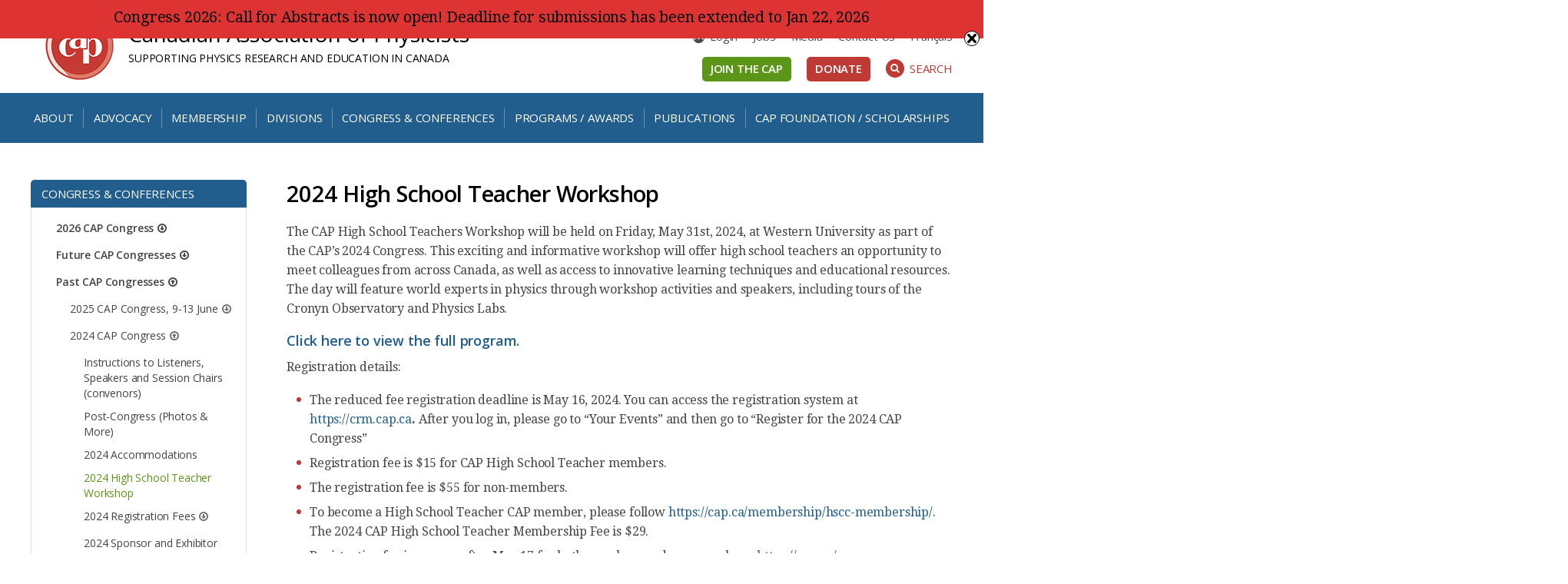

--- FILE ---
content_type: text/html; charset=UTF-8
request_url: https://cap.ca/congress-conference/past-congress/2024-cap-congress/2024-high-school-teacher-workshop/
body_size: 147334
content:
<!doctype html>

<!--[if lt IE 7]><html lang="en-US" class="no-js lt-ie9 lt-ie8 lt-ie7"><![endif]-->
<!--[if (IE 7)&!(IEMobile)]><html lang="en-US" class="no-js lt-ie9 lt-ie8"><![endif]-->
<!--[if (IE 8)&!(IEMobile)]><html lang="en-US" class="no-js lt-ie9"><![endif]-->
<!--[if gt IE 8]><!--> <html lang="en-US" class="no-js"><!--<![endif]-->

	<head>
		<meta charset="utf-8">

				<meta http-equiv="X-UA-Compatible" content="IE=edge">

		<title>Canadian Association of Physicists  2024 High School Teacher Workshop</title>

				<meta name="HandheldFriendly" content="True">
		<meta name="MobileOptimized" content="320">
		<meta name="viewport" content="width=device-width, initial-scale=1"/>

				<link rel="apple-touch-icon" href="https://cap.ca/wp-content/themes/cap/library/images/apple-touch-icon.png">
		<link rel="icon" href="https://cap.ca/wp-content/themes/cap/favicon.png">
		<!--[if IE]>
			<link rel="shortcut icon" href="https://cap.ca/wp-content/themes/cap/favicon.ico">
		<![endif]-->
				<meta name="msapplication-TileColor" content="#f01d4f">
		<meta name="msapplication-TileImage" content="https://cap.ca/wp-content/themes/cap/library/images/win8-tile-icon.png">
            <meta name="theme-color" content="#121212">

		<link rel="pingback" href="https://cap.ca/xmlrpc.php">
				<meta name='robots' content='max-image-preview:large' />
<link rel="alternate" hreflang="en" href="https://cap.ca/congress-conference/past-congress/2024-cap-congress/2024-high-school-teacher-workshop/" />
<link rel="alternate" hreflang="fr" href="https://cap.ca/fr/congres-de-lacp/congres-anterieurs/congres-2024/2024-high-school-teacher-workshop/" />
<link rel="alternate" hreflang="x-default" href="https://cap.ca/congress-conference/past-congress/2024-cap-congress/2024-high-school-teacher-workshop/" />

<!-- Social Warfare v4.5.6 https://warfareplugins.com - BEGINNING OF OUTPUT -->
<style>
	@font-face {
		font-family: "sw-icon-font";
		src:url("https://cap.ca/wp-content/plugins/social-warfare/assets/fonts/sw-icon-font.eot?ver=4.5.6");
		src:url("https://cap.ca/wp-content/plugins/social-warfare/assets/fonts/sw-icon-font.eot?ver=4.5.6#iefix") format("embedded-opentype"),
		url("https://cap.ca/wp-content/plugins/social-warfare/assets/fonts/sw-icon-font.woff?ver=4.5.6") format("woff"),
		url("https://cap.ca/wp-content/plugins/social-warfare/assets/fonts/sw-icon-font.ttf?ver=4.5.6") format("truetype"),
		url("https://cap.ca/wp-content/plugins/social-warfare/assets/fonts/sw-icon-font.svg?ver=4.5.6#1445203416") format("svg");
		font-weight: normal;
		font-style: normal;
		font-display:block;
	}
</style>
<!-- Social Warfare v4.5.6 https://warfareplugins.com - END OF OUTPUT -->

<link rel='dns-prefetch' href='//maxcdn.bootstrapcdn.com' />
<link rel='dns-prefetch' href='//fonts.googleapis.com' />
<link rel="alternate" type="application/rss+xml" title="Canadian Association of Physicists &raquo; Feed" href="https://cap.ca/feed/" />
<link rel="alternate" title="oEmbed (JSON)" type="application/json+oembed" href="https://cap.ca/wp-json/oembed/1.0/embed?url=https%3A%2F%2Fcap.ca%2Fcongress-conference%2Fpast-congress%2F2024-cap-congress%2F2024-high-school-teacher-workshop%2F" />
<link rel="alternate" title="oEmbed (XML)" type="text/xml+oembed" href="https://cap.ca/wp-json/oembed/1.0/embed?url=https%3A%2F%2Fcap.ca%2Fcongress-conference%2Fpast-congress%2F2024-cap-congress%2F2024-high-school-teacher-workshop%2F&#038;format=xml" />
<style id='wp-img-auto-sizes-contain-inline-css' type='text/css'>
img:is([sizes=auto i],[sizes^="auto," i]){contain-intrinsic-size:3000px 1500px}
/*# sourceURL=wp-img-auto-sizes-contain-inline-css */
</style>
<link rel='stylesheet' id='social-warfare-block-css-css' href='https://cap.ca/wp-content/plugins/social-warfare/assets/js/post-editor/dist/blocks.style.build.css' type='text/css' media='all' />
<style id='wp-emoji-styles-inline-css' type='text/css'>

	img.wp-smiley, img.emoji {
		display: inline !important;
		border: none !important;
		box-shadow: none !important;
		height: 1em !important;
		width: 1em !important;
		margin: 0 0.07em !important;
		vertical-align: -0.1em !important;
		background: none !important;
		padding: 0 !important;
	}
/*# sourceURL=wp-emoji-styles-inline-css */
</style>
<link rel='stylesheet' id='wp-block-library-css' href='https://cap.ca/wp-includes/css/dist/block-library/style.min.css' type='text/css' media='all' />
<style id='global-styles-inline-css' type='text/css'>
:root{--wp--preset--aspect-ratio--square: 1;--wp--preset--aspect-ratio--4-3: 4/3;--wp--preset--aspect-ratio--3-4: 3/4;--wp--preset--aspect-ratio--3-2: 3/2;--wp--preset--aspect-ratio--2-3: 2/3;--wp--preset--aspect-ratio--16-9: 16/9;--wp--preset--aspect-ratio--9-16: 9/16;--wp--preset--color--black: #000000;--wp--preset--color--cyan-bluish-gray: #abb8c3;--wp--preset--color--white: #ffffff;--wp--preset--color--pale-pink: #f78da7;--wp--preset--color--vivid-red: #cf2e2e;--wp--preset--color--luminous-vivid-orange: #ff6900;--wp--preset--color--luminous-vivid-amber: #fcb900;--wp--preset--color--light-green-cyan: #7bdcb5;--wp--preset--color--vivid-green-cyan: #00d084;--wp--preset--color--pale-cyan-blue: #8ed1fc;--wp--preset--color--vivid-cyan-blue: #0693e3;--wp--preset--color--vivid-purple: #9b51e0;--wp--preset--gradient--vivid-cyan-blue-to-vivid-purple: linear-gradient(135deg,rgb(6,147,227) 0%,rgb(155,81,224) 100%);--wp--preset--gradient--light-green-cyan-to-vivid-green-cyan: linear-gradient(135deg,rgb(122,220,180) 0%,rgb(0,208,130) 100%);--wp--preset--gradient--luminous-vivid-amber-to-luminous-vivid-orange: linear-gradient(135deg,rgb(252,185,0) 0%,rgb(255,105,0) 100%);--wp--preset--gradient--luminous-vivid-orange-to-vivid-red: linear-gradient(135deg,rgb(255,105,0) 0%,rgb(207,46,46) 100%);--wp--preset--gradient--very-light-gray-to-cyan-bluish-gray: linear-gradient(135deg,rgb(238,238,238) 0%,rgb(169,184,195) 100%);--wp--preset--gradient--cool-to-warm-spectrum: linear-gradient(135deg,rgb(74,234,220) 0%,rgb(151,120,209) 20%,rgb(207,42,186) 40%,rgb(238,44,130) 60%,rgb(251,105,98) 80%,rgb(254,248,76) 100%);--wp--preset--gradient--blush-light-purple: linear-gradient(135deg,rgb(255,206,236) 0%,rgb(152,150,240) 100%);--wp--preset--gradient--blush-bordeaux: linear-gradient(135deg,rgb(254,205,165) 0%,rgb(254,45,45) 50%,rgb(107,0,62) 100%);--wp--preset--gradient--luminous-dusk: linear-gradient(135deg,rgb(255,203,112) 0%,rgb(199,81,192) 50%,rgb(65,88,208) 100%);--wp--preset--gradient--pale-ocean: linear-gradient(135deg,rgb(255,245,203) 0%,rgb(182,227,212) 50%,rgb(51,167,181) 100%);--wp--preset--gradient--electric-grass: linear-gradient(135deg,rgb(202,248,128) 0%,rgb(113,206,126) 100%);--wp--preset--gradient--midnight: linear-gradient(135deg,rgb(2,3,129) 0%,rgb(40,116,252) 100%);--wp--preset--font-size--small: 13px;--wp--preset--font-size--medium: 20px;--wp--preset--font-size--large: 36px;--wp--preset--font-size--x-large: 42px;--wp--preset--spacing--20: 0.44rem;--wp--preset--spacing--30: 0.67rem;--wp--preset--spacing--40: 1rem;--wp--preset--spacing--50: 1.5rem;--wp--preset--spacing--60: 2.25rem;--wp--preset--spacing--70: 3.38rem;--wp--preset--spacing--80: 5.06rem;--wp--preset--shadow--natural: 6px 6px 9px rgba(0, 0, 0, 0.2);--wp--preset--shadow--deep: 12px 12px 50px rgba(0, 0, 0, 0.4);--wp--preset--shadow--sharp: 6px 6px 0px rgba(0, 0, 0, 0.2);--wp--preset--shadow--outlined: 6px 6px 0px -3px rgb(255, 255, 255), 6px 6px rgb(0, 0, 0);--wp--preset--shadow--crisp: 6px 6px 0px rgb(0, 0, 0);}:where(.is-layout-flex){gap: 0.5em;}:where(.is-layout-grid){gap: 0.5em;}body .is-layout-flex{display: flex;}.is-layout-flex{flex-wrap: wrap;align-items: center;}.is-layout-flex > :is(*, div){margin: 0;}body .is-layout-grid{display: grid;}.is-layout-grid > :is(*, div){margin: 0;}:where(.wp-block-columns.is-layout-flex){gap: 2em;}:where(.wp-block-columns.is-layout-grid){gap: 2em;}:where(.wp-block-post-template.is-layout-flex){gap: 1.25em;}:where(.wp-block-post-template.is-layout-grid){gap: 1.25em;}.has-black-color{color: var(--wp--preset--color--black) !important;}.has-cyan-bluish-gray-color{color: var(--wp--preset--color--cyan-bluish-gray) !important;}.has-white-color{color: var(--wp--preset--color--white) !important;}.has-pale-pink-color{color: var(--wp--preset--color--pale-pink) !important;}.has-vivid-red-color{color: var(--wp--preset--color--vivid-red) !important;}.has-luminous-vivid-orange-color{color: var(--wp--preset--color--luminous-vivid-orange) !important;}.has-luminous-vivid-amber-color{color: var(--wp--preset--color--luminous-vivid-amber) !important;}.has-light-green-cyan-color{color: var(--wp--preset--color--light-green-cyan) !important;}.has-vivid-green-cyan-color{color: var(--wp--preset--color--vivid-green-cyan) !important;}.has-pale-cyan-blue-color{color: var(--wp--preset--color--pale-cyan-blue) !important;}.has-vivid-cyan-blue-color{color: var(--wp--preset--color--vivid-cyan-blue) !important;}.has-vivid-purple-color{color: var(--wp--preset--color--vivid-purple) !important;}.has-black-background-color{background-color: var(--wp--preset--color--black) !important;}.has-cyan-bluish-gray-background-color{background-color: var(--wp--preset--color--cyan-bluish-gray) !important;}.has-white-background-color{background-color: var(--wp--preset--color--white) !important;}.has-pale-pink-background-color{background-color: var(--wp--preset--color--pale-pink) !important;}.has-vivid-red-background-color{background-color: var(--wp--preset--color--vivid-red) !important;}.has-luminous-vivid-orange-background-color{background-color: var(--wp--preset--color--luminous-vivid-orange) !important;}.has-luminous-vivid-amber-background-color{background-color: var(--wp--preset--color--luminous-vivid-amber) !important;}.has-light-green-cyan-background-color{background-color: var(--wp--preset--color--light-green-cyan) !important;}.has-vivid-green-cyan-background-color{background-color: var(--wp--preset--color--vivid-green-cyan) !important;}.has-pale-cyan-blue-background-color{background-color: var(--wp--preset--color--pale-cyan-blue) !important;}.has-vivid-cyan-blue-background-color{background-color: var(--wp--preset--color--vivid-cyan-blue) !important;}.has-vivid-purple-background-color{background-color: var(--wp--preset--color--vivid-purple) !important;}.has-black-border-color{border-color: var(--wp--preset--color--black) !important;}.has-cyan-bluish-gray-border-color{border-color: var(--wp--preset--color--cyan-bluish-gray) !important;}.has-white-border-color{border-color: var(--wp--preset--color--white) !important;}.has-pale-pink-border-color{border-color: var(--wp--preset--color--pale-pink) !important;}.has-vivid-red-border-color{border-color: var(--wp--preset--color--vivid-red) !important;}.has-luminous-vivid-orange-border-color{border-color: var(--wp--preset--color--luminous-vivid-orange) !important;}.has-luminous-vivid-amber-border-color{border-color: var(--wp--preset--color--luminous-vivid-amber) !important;}.has-light-green-cyan-border-color{border-color: var(--wp--preset--color--light-green-cyan) !important;}.has-vivid-green-cyan-border-color{border-color: var(--wp--preset--color--vivid-green-cyan) !important;}.has-pale-cyan-blue-border-color{border-color: var(--wp--preset--color--pale-cyan-blue) !important;}.has-vivid-cyan-blue-border-color{border-color: var(--wp--preset--color--vivid-cyan-blue) !important;}.has-vivid-purple-border-color{border-color: var(--wp--preset--color--vivid-purple) !important;}.has-vivid-cyan-blue-to-vivid-purple-gradient-background{background: var(--wp--preset--gradient--vivid-cyan-blue-to-vivid-purple) !important;}.has-light-green-cyan-to-vivid-green-cyan-gradient-background{background: var(--wp--preset--gradient--light-green-cyan-to-vivid-green-cyan) !important;}.has-luminous-vivid-amber-to-luminous-vivid-orange-gradient-background{background: var(--wp--preset--gradient--luminous-vivid-amber-to-luminous-vivid-orange) !important;}.has-luminous-vivid-orange-to-vivid-red-gradient-background{background: var(--wp--preset--gradient--luminous-vivid-orange-to-vivid-red) !important;}.has-very-light-gray-to-cyan-bluish-gray-gradient-background{background: var(--wp--preset--gradient--very-light-gray-to-cyan-bluish-gray) !important;}.has-cool-to-warm-spectrum-gradient-background{background: var(--wp--preset--gradient--cool-to-warm-spectrum) !important;}.has-blush-light-purple-gradient-background{background: var(--wp--preset--gradient--blush-light-purple) !important;}.has-blush-bordeaux-gradient-background{background: var(--wp--preset--gradient--blush-bordeaux) !important;}.has-luminous-dusk-gradient-background{background: var(--wp--preset--gradient--luminous-dusk) !important;}.has-pale-ocean-gradient-background{background: var(--wp--preset--gradient--pale-ocean) !important;}.has-electric-grass-gradient-background{background: var(--wp--preset--gradient--electric-grass) !important;}.has-midnight-gradient-background{background: var(--wp--preset--gradient--midnight) !important;}.has-small-font-size{font-size: var(--wp--preset--font-size--small) !important;}.has-medium-font-size{font-size: var(--wp--preset--font-size--medium) !important;}.has-large-font-size{font-size: var(--wp--preset--font-size--large) !important;}.has-x-large-font-size{font-size: var(--wp--preset--font-size--x-large) !important;}
/*# sourceURL=global-styles-inline-css */
</style>

<style id='classic-theme-styles-inline-css' type='text/css'>
/*! This file is auto-generated */
.wp-block-button__link{color:#fff;background-color:#32373c;border-radius:9999px;box-shadow:none;text-decoration:none;padding:calc(.667em + 2px) calc(1.333em + 2px);font-size:1.125em}.wp-block-file__button{background:#32373c;color:#fff;text-decoration:none}
/*# sourceURL=/wp-includes/css/classic-themes.min.css */
</style>
<link rel='stylesheet' id='jb_admin_blocks_shortcodes-css' href='https://cap.ca/wp-content/plugins/jobboardwp/assets/admin/css/blocks.min.css' type='text/css' media='all' />
<link rel='stylesheet' id='jb-fa-css' href='https://cap.ca/wp-content/plugins/jobboardwp/assets/common/libs/fontawesome/css/v4-shims.min.css' type='text/css' media='all' />
<link rel='stylesheet' id='jb-far-css' href='https://cap.ca/wp-content/plugins/jobboardwp/assets/common/libs/fontawesome/css/regular.min.css' type='text/css' media='all' />
<link rel='stylesheet' id='jb-fas-css' href='https://cap.ca/wp-content/plugins/jobboardwp/assets/common/libs/fontawesome/css/solid.min.css' type='text/css' media='all' />
<link rel='stylesheet' id='jb-fab-css' href='https://cap.ca/wp-content/plugins/jobboardwp/assets/common/libs/fontawesome/css/brands.min.css' type='text/css' media='all' />
<link rel='stylesheet' id='jb-font-awesome-css' href='https://cap.ca/wp-content/plugins/jobboardwp/assets/common/libs/fontawesome/css/fontawesome.min.css' type='text/css' media='all' />
<link rel='stylesheet' id='mptt-style-css' href='https://cap.ca/wp-content/plugins/mp-timetable/media/css/style.css' type='text/css' media='all' />
<link rel='stylesheet' id='swnza_css-css' href='https://cap.ca/wp-content/plugins/sitewide-notice-wp/css/swnza.css' type='text/css' media='all' />
<link rel='stylesheet' id='wpml-legacy-horizontal-list-0-css' href='https://cap.ca/wp-content/plugins/sitepress-multilingual-cms/templates/language-switchers/legacy-list-horizontal/style.min.css' type='text/css' media='all' />
<link rel='stylesheet' id='wpml-menu-item-0-css' href='https://cap.ca/wp-content/plugins/sitepress-multilingual-cms/templates/language-switchers/menu-item/style.min.css' type='text/css' media='all' />
<link rel='stylesheet' id='extensive-vc-main-style-css' href='https://cap.ca/wp-content/plugins/extensive-vc-addon/assets/css/main.min.css' type='text/css' media='all' />
<link rel='stylesheet' id='ionicons-css' href='https://cap.ca/wp-content/plugins/extensive-vc-addon/assets/css/ion-icons/css/ionicons.min.css' type='text/css' media='all' />
<link rel='stylesheet' id='social_warfare-css' href='https://cap.ca/wp-content/plugins/social-warfare/assets/css/style.min.css' type='text/css' media='all' />
<link rel='stylesheet' id='cms-navigation-style-base-css' href='https://cap.ca/wp-content/plugins/wpml-cms-nav/res/css/cms-navigation-base.css' type='text/css' media='screen' />
<link rel='stylesheet' id='cms-navigation-style-css' href='https://cap.ca/wp-content/plugins/wpml-cms-nav/res/css/cms-navigation.css' type='text/css' media='screen' />
<link rel='stylesheet' id='fontaweome-css' href='//maxcdn.bootstrapcdn.com/font-awesome/4.7.0/css/font-awesome.min.css' type='text/css' media='all' />
<link rel='stylesheet' id='fonts-css' href='//fonts.googleapis.com/css?family=Droid+Serif%3A400%2C400i%2C700%2C700i%7COpen+Sans%3A400%2C400i%2C600%2C600i%2C700%2C700i' type='text/css' media='all' />
<link rel='stylesheet' id='extensive-vc-google-fonts-css' href='https://fonts.googleapis.com/css?family=Raleway%3A400%2C500%2C600%2C700%2C800%2C900%7CPoppins%3A400%2C700&#038;subset=latin-ext' type='text/css' media='all' />
<link rel='stylesheet' id='select2-css' href='https://cap.ca/wp-content/plugins/jobboardwp/assets/common/libs/select2/css/select2.min.css' type='text/css' media='all' />
<link rel='stylesheet' id='dashicons-css' href='https://cap.ca/wp-includes/css/dashicons.min.css' type='text/css' media='all' />
<link rel='stylesheet' id='jquery-ui-css' href='https://cap.ca/wp-content/plugins/jobboardwp/assets/common/libs/jquery-ui/jquery-ui.min.css' type='text/css' media='all' />
<link rel='stylesheet' id='jb-helptip-css' href='https://cap.ca/wp-content/plugins/jobboardwp/assets/common/css/helptip.min.css' type='text/css' media='all' />
<link rel='stylesheet' id='jb-common-css' href='https://cap.ca/wp-content/plugins/jobboardwp/assets/frontend/css/common.min.css' type='text/css' media='all' />
<link rel='stylesheet' id='jb-job-css' href='https://cap.ca/wp-content/plugins/jobboardwp/assets/frontend/css/job.min.css' type='text/css' media='all' />
<link rel='stylesheet' id='jb-jobs-css' href='https://cap.ca/wp-content/plugins/jobboardwp/assets/frontend/css/jobs.min.css' type='text/css' media='all' />
<link rel='stylesheet' id='jb-jobs-widget-css' href='https://cap.ca/wp-content/plugins/jobboardwp/assets/frontend/css/jobs-widget.min.css' type='text/css' media='all' />
<link rel='stylesheet' id='jb-jobs-dashboard-css' href='https://cap.ca/wp-content/plugins/jobboardwp/assets/frontend/css/jobs-dashboard.min.css' type='text/css' media='all' />
<link rel='stylesheet' id='jb-job-categories-css' href='https://cap.ca/wp-content/plugins/jobboardwp/assets/frontend/css/job-categories.min.css' type='text/css' media='all' />
<link rel='stylesheet' id='flexslider-style-css' href='https://cap.ca/wp-content/themes/cap/library/js/libs/css/flexslider.css' type='text/css' media='all' />
<link rel='stylesheet' id='envision-stylesheet-css' href='https://cap.ca/wp-content/themes/cap/library/css/style.css' type='text/css' media='all' />
<script type="text/javascript" src="https://cap.ca/wp-includes/js/jquery/jquery.min.js" id="jquery-core-js"></script>
<script type="text/javascript" src="https://cap.ca/wp-includes/js/jquery/jquery-migrate.min.js" id="jquery-migrate-js"></script>
<script type="text/javascript" src="https://cap.ca/wp-includes/js/plupload/moxie.min.js" id="moxiejs-js"></script>
<script type="text/javascript" src="https://cap.ca/wp-includes/js/plupload/plupload.min.js" id="plupload-js"></script>
<script type="text/javascript" src="https://cap.ca/wp-content/themes/cap/library/js/libs/modernizr.custom.min.js" id="envision-modernizr-js"></script>
<script></script><link rel="https://api.w.org/" href="https://cap.ca/wp-json/" /><link rel="alternate" title="JSON" type="application/json" href="https://cap.ca/wp-json/wp/v2/pages/24317" /><link rel="canonical" href="https://cap.ca/congress-conference/past-congress/2024-cap-congress/2024-high-school-teacher-workshop/" />
<link rel='shortlink' href='https://cap.ca/?p=24317' />
<meta name="generator" content="WPML ver:4.8.6 stt:1,4;" />
<noscript><style type="text/css">.mptt-shortcode-wrapper .mptt-shortcode-table:first-of-type{display:table!important}.mptt-shortcode-wrapper .mptt-shortcode-table .mptt-event-container:hover{height:auto!important;min-height:100%!important}body.mprm_ie_browser .mptt-shortcode-wrapper .mptt-event-container{height:auto!important}@media (max-width:767px){.mptt-shortcode-wrapper .mptt-shortcode-table:first-of-type{display:none!important}}</style></noscript><script type="text/javascript">//<![CDATA[
  function external_links_in_new_windows_loop() {
    if (!document.links) {
      document.links = document.getElementsByTagName('a');
    }
    var change_link = false;
    var force = '';
    var ignore = 'forms.cap.ca';

    for (var t=0; t<document.links.length; t++) {
      var all_links = document.links[t];
      change_link = false;
      
      if(document.links[t].hasAttribute('onClick') == false) {
        // forced if the address starts with http (or also https), but does not link to the current domain
        if(all_links.href.search(/^http/) != -1 && all_links.href.search('cap.ca') == -1 && all_links.href.search(/^#/) == -1) {
          // console.log('Changed ' + all_links.href);
          change_link = true;
        }
          
        if(force != '' && all_links.href.search(force) != -1) {
          // forced
          // console.log('force ' + all_links.href);
          change_link = true;
        }
        
        if(ignore != '' && all_links.href.search(ignore) != -1) {
          // console.log('ignore ' + all_links.href);
          // ignored
          change_link = false;
        }

        if(change_link == true) {
          // console.log('Changed ' + all_links.href);
          document.links[t].setAttribute('onClick', 'javascript:window.open(\'' + all_links.href.replace(/'/g, '') + '\', \'_blank\', \'noopener\'); return false;');
          document.links[t].removeAttribute('target');
        }
      }
    }
  }
  
  // Load
  function external_links_in_new_windows_load(func)
  {  
    var oldonload = window.onload;
    if (typeof window.onload != 'function'){
      window.onload = func;
    } else {
      window.onload = function(){
        oldonload();
        func();
      }
    }
  }

  external_links_in_new_windows_load(external_links_in_new_windows_loop);
  //]]></script>


        <script type="text/javascript">
            var jQueryMigrateHelperHasSentDowngrade = false;

			window.onerror = function( msg, url, line, col, error ) {
				// Break out early, do not processing if a downgrade reqeust was already sent.
				if ( jQueryMigrateHelperHasSentDowngrade ) {
					return true;
                }

				var xhr = new XMLHttpRequest();
				var nonce = '3d20218d13';
				var jQueryFunctions = [
					'andSelf',
					'browser',
					'live',
					'boxModel',
					'support.boxModel',
					'size',
					'swap',
					'clean',
					'sub',
                ];
				var match_pattern = /\)\.(.+?) is not a function/;
                var erroredFunction = msg.match( match_pattern );

                // If there was no matching functions, do not try to downgrade.
                if ( null === erroredFunction || typeof erroredFunction !== 'object' || typeof erroredFunction[1] === "undefined" || -1 === jQueryFunctions.indexOf( erroredFunction[1] ) ) {
                    return true;
                }

                // Set that we've now attempted a downgrade request.
                jQueryMigrateHelperHasSentDowngrade = true;

				xhr.open( 'POST', 'https://cap.ca/wp-admin/admin-ajax.php' );
				xhr.setRequestHeader( 'Content-Type', 'application/x-www-form-urlencoded' );
				xhr.onload = function () {
					var response,
                        reload = false;

					if ( 200 === xhr.status ) {
                        try {
                        	response = JSON.parse( xhr.response );

                        	reload = response.data.reload;
                        } catch ( e ) {
                        	reload = false;
                        }
                    }

					// Automatically reload the page if a deprecation caused an automatic downgrade, ensure visitors get the best possible experience.
					if ( reload ) {
						location.reload();
                    }
				};

				xhr.send( encodeURI( 'action=jquery-migrate-downgrade-version&_wpnonce=' + nonce ) );

				// Suppress error alerts in older browsers
				return true;
			}
        </script>

		<meta name="generator" content="Powered by WPBakery Page Builder - drag and drop page builder for WordPress."/>
<noscript><style> .wpb_animate_when_almost_visible { opacity: 1; }</style></noscript>		
				
	<link rel='stylesheet' id='js_composer_front-css' href='https://cap.ca/wp-content/plugins/js_composer/assets/css/js_composer.min.css' type='text/css' media='all' />
<link rel='stylesheet' id='vc_animate-css-css' href='https://cap.ca/wp-content/plugins/js_composer/assets/lib/vendor/node_modules/animate.css/animate.min.css' type='text/css' media='all' />
</head>

	<body class="wp-singular page-template-default page page-id-24317 page-child parent-pageid-23570 wp-theme-cap extensive-vc-1.9.1 evc-predefined-style wpb-js-composer js-comp-ver-7.9 vc_responsive" itemscope itemtype="http://schema.org/WebPage">
    		<div id="container">

			<header class="header" role="banner" itemscope itemtype="http://schema.org/WPHeader">
                
				<div id="inner-header" class="wrap cf">

                    <div class="row">
                            <div class="col-m-12 col-t-12 col-d-7 cf">
                                <div id="siteinfo">
                                    <span class="logo"><a href="https://cap.ca" rel="nofollow"><img src="https://cap.ca/wp-content/themes/cap/library/images/logo.png" alt="Canadian Association of Physicists"></a></span>
                                    <div class="floatoverflow">
					                    <span class="name" itemscope itemtype="http://schema.org/Organization"><a href="https://cap.ca" rel="nofollow">Canadian Association of Physicists</a></span>
                                        <span class="description m-hide">SUPPORTING PHYSICS RESEARCH AND EDUCATION IN CANADA</span>
                                    </div>
                                </div>
                            </div>
                            <div class="col-d-5 d-only cf">
					            <nav id="header-menu" class="cf" role="navigation" itemscope itemtype="http://schema.org/SiteNavigationElement">
						            <ul id="menu-header-menu" class="nav top-links cf"><li id="menu-item-3745" class="menu-item menu-item-type-custom menu-item-object-custom menu-item-3745"><a href="https://crm.cap.ca/en/user/login/">Login</a></li>
<li id="menu-item-11836" class="menu-item menu-item-type-custom menu-item-object-custom menu-item-11836"><a href="https://cap.ca/programs/resources-university-student-parent/employment-opportunities/">Jobs</a></li>
<li id="menu-item-6598" class="menu-item menu-item-type-custom menu-item-object-custom menu-item-6598"><a href="https://cap.ca/about-us/contact/">Media</a></li>
<li id="menu-item-5064" class="menu-item menu-item-type-post_type menu-item-object-page menu-item-5064"><a href="https://cap.ca/about-us/contact/">Contact Us</a></li>
<li id="menu-item-wpml-ls-3-fr" class="menu-item wpml-ls-slot-3 wpml-ls-item wpml-ls-item-fr wpml-ls-menu-item wpml-ls-first-item wpml-ls-last-item menu-item-type-wpml_ls_menu_item menu-item-object-wpml_ls_menu_item menu-item-wpml-ls-3-fr"><a href="https://cap.ca/fr/congres-de-lacp/congres-anterieurs/congres-2024/2024-high-school-teacher-workshop/" title="Switch to Français" aria-label="Switch to Français" role="menuitem"><span class="wpml-ls-native" lang="fr">Français</span></a></li>
</ul>					            </nav>

                                <div class="header-ctas cf">
                                                                            <a class="green-btn" href="https://cap.ca/membership/">Join the CAP</a>
                                                                                                                <a class="red-btn" href="https://cap.ca/capf/donate">Donate</a>
                                                                        <a id="searchsite" href="#"><span class="fa fa-search" aria-hidden="true"></span>Search</a>
                                </div>
                            </div>
                    </div> <!--END ROW-->

                </div>
                                <div class="main-menu-wrap extra-space">
                                    <div class="d-wrap cf">
                        <div id="menu-toggle" class="d-hide"><span class="fa fa-bars" aria-hidden="true"></span>Menu</div>
                        <div class="d-hide tablet-ctas">
                                                            <a class="green-btn" href="https://cap.ca/membership/">Join the CAP</a>
                                                                                        <a class="red-btn" href="https://cap.ca/capf/donate">Donate</a>
                                                    </div>
					    <nav id="main-menu" role="navigation" itemscope itemtype="http://schema.org/SiteNavigationElement">
						    <ul id="menu-main-menu" class="nav top-nav cf"><li id="menu-item-5054" class="menu-item menu-item-type-post_type menu-item-object-page menu-item-has-children menu-item-5054"><span class="open-children"><span class="fa fa-chevron-down" aria-hidden="true"></span></span><a href="https://cap.ca/about-us/">About</a>
<ul class="sub-menu">
	<li id="menu-item-5159" class="menu-item menu-item-type-post_type menu-item-object-page menu-item-has-children menu-item-5159"><span class="open-children"><span class="fa fa-chevron-down" aria-hidden="true"></span></span><a href="https://cap.ca/about-us/cap-leadership/">Leadership and Staff</a>
	<ul class="sub-menu">
		<li id="menu-item-13662" class="menu-item menu-item-type-custom menu-item-object-custom menu-item-13662"><span class="open-children"><span class="fa fa-chevron-down" aria-hidden="true"></span></span><a href="https://cap.ca/about-us/cap-leadership/board-directors/">Board of Directors</a></li>
		<li id="menu-item-13663" class="menu-item menu-item-type-custom menu-item-object-custom menu-item-13663"><span class="open-children"><span class="fa fa-chevron-down" aria-hidden="true"></span></span><a href="https://cap.ca/about-us/cap-leadership/advisory-council/">Advisory Council</a></li>
		<li id="menu-item-13664" class="menu-item menu-item-type-custom menu-item-object-custom menu-item-13664"><span class="open-children"><span class="fa fa-chevron-down" aria-hidden="true"></span></span><a href="https://cap.ca/about-us/cap-leadership/staff/">Staff</a></li>
	</ul>
</li>
	<li id="menu-item-5161" class="menu-item menu-item-type-post_type menu-item-object-page menu-item-5161"><span class="open-children"><span class="fa fa-chevron-down" aria-hidden="true"></span></span><a href="https://cap.ca/about-us/divisions-link/">Divisions</a></li>
	<li id="menu-item-5215" class="menu-item menu-item-type-post_type menu-item-object-page menu-item-5215"><span class="open-children"><span class="fa fa-chevron-down" aria-hidden="true"></span></span><a href="https://cap.ca/about-us/committees/">Committees</a></li>
	<li id="menu-item-5217" class="menu-item menu-item-type-post_type menu-item-object-page menu-item-has-children menu-item-5217"><span class="open-children"><span class="fa fa-chevron-down" aria-hidden="true"></span></span><a href="https://cap.ca/about-us/governance/">Governance</a>
	<ul class="sub-menu">
		<li id="menu-item-25406" class="menu-item menu-item-type-post_type menu-item-object-page menu-item-25406"><span class="open-children"><span class="fa fa-chevron-down" aria-hidden="true"></span></span><a href="https://cap.ca/about-us/governance/cap-cnca-laws/">Bylaws and Policies</a></li>
		<li id="menu-item-27409" class="menu-item menu-item-type-post_type menu-item-object-page menu-item-27409"><span class="open-children"><span class="fa fa-chevron-down" aria-hidden="true"></span></span><a href="https://cap.ca/about-us/governance/2025-2029-strategic-plan/">2025-2029 Strategic Plan, with Implementation Plan</a></li>
	</ul>
</li>
	<li id="menu-item-5158" class="menu-item menu-item-type-post_type menu-item-object-page menu-item-has-children menu-item-5158"><span class="open-children"><span class="fa fa-chevron-down" aria-hidden="true"></span></span><a href="https://cap.ca/about-us/history/">History</a>
	<ul class="sub-menu">
		<li id="menu-item-27899" class="menu-item menu-item-type-custom menu-item-object-custom menu-item-27899"><span class="open-children"><span class="fa fa-chevron-down" aria-hidden="true"></span></span><a href="https://cap.ca/about-us/history/past-presidents/">Presidents (current and past)</a></li>
	</ul>
</li>
	<li id="menu-item-5216" class="menu-item menu-item-type-post_type menu-item-object-page menu-item-5216"><span class="open-children"><span class="fa fa-chevron-down" aria-hidden="true"></span></span><a href="https://cap.ca/about-us/cap-reps/">CAP Representatives</a></li>
	<li id="menu-item-19129" class="menu-item menu-item-type-custom menu-item-object-custom menu-item-19129"><span class="open-children"><span class="fa fa-chevron-down" aria-hidden="true"></span></span><a href="https://sac.cap.ca">Student Advisory Council</a></li>
	<li id="menu-item-5157" class="menu-item menu-item-type-post_type menu-item-object-page menu-item-5157"><span class="open-children"><span class="fa fa-chevron-down" aria-hidden="true"></span></span><a href="https://cap.ca/about-us/contact/">Contact Us</a></li>
</ul>
</li>
<li id="menu-item-5062" class="menu-item menu-item-type-post_type menu-item-object-page menu-item-has-children menu-item-5062"><span class="open-children"><span class="fa fa-chevron-down" aria-hidden="true"></span></span><a href="https://cap.ca/science-policy/">Advocacy</a>
<ul class="sub-menu">
	<li id="menu-item-5250" class="menu-item menu-item-type-post_type menu-item-object-page menu-item-5250"><span class="open-children"><span class="fa fa-chevron-down" aria-hidden="true"></span></span><a href="https://cap.ca/science-policy/government-policy-activities/">Government &#038; Science Policy/Advocacy Activities</a></li>
	<li id="menu-item-5251" class="menu-item menu-item-type-post_type menu-item-object-page menu-item-5251"><span class="open-children"><span class="fa fa-chevron-down" aria-hidden="true"></span></span><a href="https://cap.ca/science-policy/science-physics-funding-activities/">Science &#038; Physics Funding Activities</a></li>
	<li id="menu-item-5252" class="menu-item menu-item-type-post_type menu-item-object-page menu-item-5252"><span class="open-children"><span class="fa fa-chevron-down" aria-hidden="true"></span></span><a href="https://cap.ca/science-policy/science-policy-news-link/">Science Policy News</a></li>
</ul>
</li>
<li id="menu-item-5058" class="menu-item menu-item-type-post_type menu-item-object-page menu-item-has-children menu-item-5058"><span class="open-children"><span class="fa fa-chevron-down" aria-hidden="true"></span></span><a href="https://cap.ca/membership/">Membership</a>
<ul class="sub-menu">
	<li id="menu-item-6479" class="menu-item menu-item-type-post_type menu-item-object-page menu-item-6479"><span class="open-children"><span class="fa fa-chevron-down" aria-hidden="true"></span></span><a href="https://cap.ca/membership/physicist-membership/">Regular Membership</a></li>
	<li id="menu-item-6480" class="menu-item menu-item-type-post_type menu-item-object-page menu-item-6480"><span class="open-children"><span class="fa fa-chevron-down" aria-hidden="true"></span></span><a href="https://cap.ca/membership/hscc-membership/">High School/CEGEP/College Teacher Membership</a></li>
	<li id="menu-item-6481" class="menu-item menu-item-type-post_type menu-item-object-page menu-item-6481"><span class="open-children"><span class="fa fa-chevron-down" aria-hidden="true"></span></span><a href="https://cap.ca/membership/graduate-student-membership/">Graduate Student Membership</a></li>
	<li id="menu-item-6482" class="menu-item menu-item-type-post_type menu-item-object-page menu-item-6482"><span class="open-children"><span class="fa fa-chevron-down" aria-hidden="true"></span></span><a href="https://cap.ca/membership/undergraduate-student-affiliateship/">Undergraduate Student Affiliateship</a></li>
	<li id="menu-item-6483" class="menu-item menu-item-type-post_type menu-item-object-page menu-item-6483"><span class="open-children"><span class="fa fa-chevron-down" aria-hidden="true"></span></span><a href="https://cap.ca/membership/corporate-memberships/">Corporate Membership</a></li>
	<li id="menu-item-6486" class="menu-item menu-item-type-post_type menu-item-object-page menu-item-6486"><span class="open-children"><span class="fa fa-chevron-down" aria-hidden="true"></span></span><a href="https://cap.ca/membership/departmental-memberships/">Departmental Membership</a></li>
	<li id="menu-item-6485" class="menu-item menu-item-type-post_type menu-item-object-page menu-item-6485"><span class="open-children"><span class="fa fa-chevron-down" aria-hidden="true"></span></span><a href="https://cap.ca/membership/institutional-memberships/">Institutional Membership</a></li>
	<li id="menu-item-6488" class="menu-item menu-item-type-post_type menu-item-object-page menu-item-6488"><span class="open-children"><span class="fa fa-chevron-down" aria-hidden="true"></span></span><a href="https://cap.ca/membership/affiliateship/">Affiliateship</a></li>
	<li id="menu-item-6489" class="menu-item menu-item-type-post_type menu-item-object-page menu-item-6489"><span class="open-children"><span class="fa fa-chevron-down" aria-hidden="true"></span></span><a href="https://cap.ca/membership/sustaining-membership/">Sustaining Membership</a></li>
	<li id="menu-item-6484" class="menu-item menu-item-type-post_type menu-item-object-page menu-item-6484"><span class="open-children"><span class="fa fa-chevron-down" aria-hidden="true"></span></span><a href="https://cap.ca/membership/fees-and-forms/">Fees and Online Forms</a></li>
	<li id="menu-item-6487" class="menu-item menu-item-type-post_type menu-item-object-page menu-item-6487"><span class="open-children"><span class="fa fa-chevron-down" aria-hidden="true"></span></span><a href="https://cap.ca/membership/member-discounts/">Member Discounts</a></li>
</ul>
</li>
<li id="menu-item-5057" class="menu-item menu-item-type-post_type menu-item-object-page menu-item-has-children menu-item-5057"><span class="open-children"><span class="fa fa-chevron-down" aria-hidden="true"></span></span><a href="https://cap.ca/divisions/">Divisions</a>
<ul class="sub-menu">
	<li id="menu-item-6491" class="menu-item menu-item-type-post_type menu-item-object-page menu-item-6491"><span class="open-children"><span class="fa fa-chevron-down" aria-hidden="true"></span></span><a href="https://cap.ca/divisions/dasp/">Division of Atmospheric and Space Physics (DASP)</a></li>
	<li id="menu-item-6492" class="menu-item menu-item-type-post_type menu-item-object-page menu-item-6492"><span class="open-children"><span class="fa fa-chevron-down" aria-hidden="true"></span></span><a href="https://cap.ca/divisions/damopc/">Division of Atomic, Molecular and Optical Physics, Canada (DAMOPC)</a></li>
	<li id="menu-item-9023" class="menu-item menu-item-type-post_type menu-item-object-page menu-item-9023"><span class="open-children"><span class="fa fa-chevron-down" aria-hidden="true"></span></span><a href="https://cap.ca/divisions/dapi/">Division of Applied Physics and Instrumentation (DAPI)</a></li>
	<li id="menu-item-6493" class="menu-item menu-item-type-post_type menu-item-object-page menu-item-6493"><span class="open-children"><span class="fa fa-chevron-down" aria-hidden="true"></span></span><a href="https://cap.ca/divisions/dcmmp/">Division of Condensed Matter and Materials Physics (DCMMP)</a></li>
	<li id="menu-item-6490" class="menu-item menu-item-type-post_type menu-item-object-page menu-item-6490"><span class="open-children"><span class="fa fa-chevron-down" aria-hidden="true"></span></span><a href="https://cap.ca/divisions/dgep/">Division for Gender Equity in Physics (DGEP)</a></li>
	<li id="menu-item-6502" class="menu-item menu-item-type-post_type menu-item-object-page menu-item-6502"><span class="open-children"><span class="fa fa-chevron-down" aria-hidden="true"></span></span><a href="https://cap.ca/divisions/dhp/">Division on the History of Physics (DHP)</a></li>
	<li id="menu-item-6496" class="menu-item menu-item-type-post_type menu-item-object-page menu-item-6496"><span class="open-children"><span class="fa fa-chevron-down" aria-hidden="true"></span></span><a href="https://cap.ca/divisions/dnp/">Division of Nuclear Physics (DNP)</a></li>
	<li id="menu-item-6498" class="menu-item menu-item-type-post_type menu-item-object-page menu-item-6498"><span class="open-children"><span class="fa fa-chevron-down" aria-hidden="true"></span></span><a href="https://cap.ca/divisions/dpe/">Division of Physics Education (DPE)</a></li>
	<li id="menu-item-6499" class="menu-item menu-item-type-post_type menu-item-object-page menu-item-6499"><span class="open-children"><span class="fa fa-chevron-down" aria-hidden="true"></span></span><a href="https://cap.ca/divisions/dpmb/">Division of Physics in Medicine and Biology (DPMB)</a></li>
	<li id="menu-item-6500" class="menu-item menu-item-type-post_type menu-item-object-page menu-item-6500"><span class="open-children"><span class="fa fa-chevron-down" aria-hidden="true"></span></span><a href="https://cap.ca/divisions/dpp/">Division of Plasma Physics (DPP)</a></li>
	<li id="menu-item-26251" class="menu-item menu-item-type-post_type menu-item-object-page menu-item-26251"><span class="open-children"><span class="fa fa-chevron-down" aria-hidden="true"></span></span><a href="https://cap.ca/divisions/division-of-quantum-information/">Division of Quantum Information (DQI)</a></li>
	<li id="menu-item-6501" class="menu-item menu-item-type-post_type menu-item-object-page menu-item-6501"><span class="open-children"><span class="fa fa-chevron-down" aria-hidden="true"></span></span><a href="https://cap.ca/divisions/dss/">Division of Surface Sciences (DSS)</a></li>
	<li id="menu-item-6503" class="menu-item menu-item-type-post_type menu-item-object-page menu-item-6503"><span class="open-children"><span class="fa fa-chevron-down" aria-hidden="true"></span></span><a href="https://cap.ca/divisions/dtp/">Division of Theoretical Physics (DTP)</a></li>
	<li id="menu-item-6497" class="menu-item menu-item-type-post_type menu-item-object-page menu-item-6497"><span class="open-children"><span class="fa fa-chevron-down" aria-hidden="true"></span></span><a href="https://cap.ca/divisions/ppd/">Particle Physics Division (PPD)</a></li>
	<li id="menu-item-6504" class="menu-item menu-item-type-post_type menu-item-object-page menu-item-6504"><span class="open-children"><span class="fa fa-chevron-down" aria-hidden="true"></span></span><a href="https://cap.ca/divisions/cgu/">Canadian Geophysical Union (CGU)</a></li>
</ul>
</li>
<li id="menu-item-5056" class="menu-item menu-item-type-post_type menu-item-object-page current-page-ancestor menu-item-has-children menu-item-5056"><span class="open-children"><span class="fa fa-chevron-down" aria-hidden="true"></span></span><a href="https://cap.ca/congress-conference/">Congress &#038; Conferences</a>
<ul class="sub-menu">
	<li id="menu-item-27609" class="menu-item menu-item-type-post_type menu-item-object-page menu-item-27609"><span class="open-children"><span class="fa fa-chevron-down" aria-hidden="true"></span></span><a href="https://cap.ca/congress-conference/congress2026/">2026 CAP Congress</a></li>
	<li id="menu-item-5263" class="menu-item menu-item-type-post_type menu-item-object-page menu-item-5263"><span class="open-children"><span class="fa fa-chevron-down" aria-hidden="true"></span></span><a href="https://cap.ca/congress-conference/future-congresses/">Future CAP Congresses</a></li>
	<li id="menu-item-5264" class="menu-item menu-item-type-post_type menu-item-object-page current-page-ancestor menu-item-has-children menu-item-5264"><span class="open-children"><span class="fa fa-chevron-down" aria-hidden="true"></span></span><a href="https://cap.ca/congress-conference/past-congress/">Past CAP Congresses</a>
	<ul class="sub-menu">
		<li id="menu-item-25432" class="menu-item menu-item-type-post_type menu-item-object-page menu-item-25432"><span class="open-children"><span class="fa fa-chevron-down" aria-hidden="true"></span></span><a href="https://cap.ca/congress-conference/past-congress/2025-cap-congress/">2025 CAP Congress, 9-13 June</a></li>
		<li id="menu-item-23582" class="menu-item menu-item-type-post_type menu-item-object-page current-page-ancestor menu-item-has-children menu-item-23582"><span class="open-children"><span class="fa fa-chevron-down" aria-hidden="true"></span></span><a href="https://cap.ca/congress-conference/past-congress/2024-cap-congress/">2024 CAP Congress</a>
		<ul class="sub-menu">
			<li id="menu-item-24979" class="menu-item menu-item-type-custom menu-item-object-custom menu-item-24979"><span class="open-children"><span class="fa fa-chevron-down" aria-hidden="true"></span></span><a href="https://indico.cern.ch/event/1316311/timetable/">Detailed Congress 2024 Timetable</a></li>
		</ul>
</li>
	</ul>
</li>
	<li id="menu-item-5265" class="menu-item menu-item-type-post_type menu-item-object-page menu-item-5265"><span class="open-children"><span class="fa fa-chevron-down" aria-hidden="true"></span></span><a href="https://cap.ca/congress-conference/herzberg-memorial-public-lecture/">Herzberg Memorial Public Lecture</a></li>
	<li id="menu-item-5266" class="menu-item menu-item-type-post_type menu-item-object-page menu-item-5266"><span class="open-children"><span class="fa fa-chevron-down" aria-hidden="true"></span></span><a href="https://cap.ca/congress-conference/theory-canada/">Theory Canada</a></li>
	<li id="menu-item-5267" class="menu-item menu-item-type-post_type menu-item-object-page menu-item-5267"><span class="open-children"><span class="fa fa-chevron-down" aria-hidden="true"></span></span><a href="https://cap.ca/congress-conference/cam/">CAM Graduate Student Physics Conference</a></li>
	<li id="menu-item-13615" class="menu-item menu-item-type-post_type menu-item-object-page menu-item-13615"><span class="open-children"><span class="fa fa-chevron-down" aria-hidden="true"></span></span><a href="https://cap.ca/?page_id=12519">Women in Physics Canada Conference (WIPC)</a></li>
	<li id="menu-item-5268" class="menu-item menu-item-type-post_type menu-item-object-page menu-item-has-children menu-item-5268"><span class="open-children"><span class="fa fa-chevron-down" aria-hidden="true"></span></span><a href="https://cap.ca/congress-conference/cupc/">Canadian Undergraduate Physics Conference (CUPC)</a>
	<ul class="sub-menu">
		<li id="menu-item-22072" class="menu-item menu-item-type-post_type menu-item-object-page menu-item-22072"><span class="open-children"><span class="fa fa-chevron-down" aria-hidden="true"></span></span><a href="https://cap.ca/congress-conference/cupc/cupc-eoi-online-form/">CUPC Expressions of Interest Online Form</a></li>
	</ul>
</li>
	<li id="menu-item-9046" class="menu-item menu-item-type-custom menu-item-object-custom menu-item-9046"><span class="open-children"><span class="fa fa-chevron-down" aria-hidden="true"></span></span><a href="https://cap.ca/congress-conference/ccuwip/">Canadian Undergraduate Inclusion and Diversity Conference (CCUWiP)</a></li>
	<li id="menu-item-5269" class="menu-item menu-item-type-post_type menu-item-object-page menu-item-5269"><span class="open-children"><span class="fa fa-chevron-down" aria-hidden="true"></span></span><a href="https://cap.ca/congress-conference/sponsored-conferences/">Other Sponsored Conferences</a></li>
	<li id="menu-item-5261" class="menu-item menu-item-type-post_type menu-item-object-page menu-item-5261"><span class="open-children"><span class="fa fa-chevron-down" aria-hidden="true"></span></span><a href="https://cap.ca/congress-conference/upcoming-events/">Upcoming Congresses and Conferences Events</a></li>
</ul>
</li>
<li id="menu-item-5059" class="menu-item menu-item-type-post_type menu-item-object-page menu-item-has-children menu-item-5059"><span class="open-children"><span class="fa fa-chevron-down" aria-hidden="true"></span></span><a href="https://cap.ca/programs/">Programs / Awards</a>
<ul class="sub-menu">
	<li id="menu-item-18537" class="menu-item menu-item-type-post_type menu-item-object-page menu-item-18537"><span class="open-children"><span class="fa fa-chevron-down" aria-hidden="true"></span></span><a href="https://cap.ca/programs/careers-and-employment/jobs/">Job Board</a></li>
	<li id="menu-item-7704" class="menu-item menu-item-type-post_type menu-item-object-page menu-item-7704"><span class="open-children"><span class="fa fa-chevron-down" aria-hidden="true"></span></span><a href="https://cap.ca/programs/careers-and-employment/">Careers and Employment</a></li>
	<li id="menu-item-5259" class="menu-item menu-item-type-post_type menu-item-object-page menu-item-has-children menu-item-5259"><span class="open-children"><span class="fa fa-chevron-down" aria-hidden="true"></span></span><a href="https://cap.ca/programs/recognitions/">Recognitions Program</a>
	<ul class="sub-menu">
		<li id="menu-item-27161" class="menu-item menu-item-type-custom menu-item-object-custom menu-item-27161"><span class="open-children"><span class="fa fa-chevron-down" aria-hidden="true"></span></span><a href="https://cap.ca/programs/recognitions/medal-recipients-year/">Recognitions recipients</a></li>
	</ul>
</li>
	<li id="menu-item-5253" class="menu-item menu-item-type-post_type menu-item-object-page menu-item-5253"><span class="open-children"><span class="fa fa-chevron-down" aria-hidden="true"></span></span><a href="https://cap.ca/programs/science-policy-and-advocacy-link/">Science Policy and Advocacy</a></li>
	<li id="menu-item-5254" class="menu-item menu-item-type-post_type menu-item-object-page menu-item-5254"><span class="open-children"><span class="fa fa-chevron-down" aria-hidden="true"></span></span><a href="https://cap.ca/programs/pphys-certification/">Professional Certification (PPhys)</a></li>
	<li id="menu-item-15072" class="menu-item menu-item-type-post_type menu-item-object-page menu-item-15072"><span class="open-children"><span class="fa fa-chevron-down" aria-hidden="true"></span></span><a href="https://cap.ca/capf/scholarships/">Student Scholarships</a></li>
	<li id="menu-item-5255" class="menu-item menu-item-type-post_type menu-item-object-page menu-item-5255"><span class="open-children"><span class="fa fa-chevron-down" aria-hidden="true"></span></span><a href="https://cap.ca/programs/cap-lecture-tour/">CAP Lecture Tour</a></li>
	<li id="menu-item-5256" class="menu-item menu-item-type-post_type menu-item-object-page menu-item-5256"><span class="open-children"><span class="fa fa-chevron-down" aria-hidden="true"></span></span><a href="https://cap.ca/programs/resources-for-high-school-students-and-parents/">Resources &#038; Prizes for High-school Students</a></li>
	<li id="menu-item-5257" class="menu-item menu-item-type-post_type menu-item-object-page menu-item-5257"><span class="open-children"><span class="fa fa-chevron-down" aria-hidden="true"></span></span><a href="https://cap.ca/programs/resources-university-student-parent/">Resources &#038; Scholarships for University Students</a></li>
	<li id="menu-item-5258" class="menu-item menu-item-type-post_type menu-item-object-page menu-item-5258"><span class="open-children"><span class="fa fa-chevron-down" aria-hidden="true"></span></span><a href="https://cap.ca/programs/resources-physics-educators/">Resources for Physics Educators</a></li>
	<li id="menu-item-12123" class="menu-item menu-item-type-post_type menu-item-object-page menu-item-12123"><span class="open-children"><span class="fa fa-chevron-down" aria-hidden="true"></span></span><a href="https://cap.ca/programs/wall-of-giving/">Wall of Giving</a></li>
	<li id="menu-item-26478" class="menu-item menu-item-type-post_type menu-item-object-page menu-item-26478"><span class="open-children"><span class="fa fa-chevron-down" aria-hidden="true"></span></span><a href="https://cap.ca/programs/iyq/">International Year of Quantum Science and Technology (IYQ)</a></li>
	<li id="menu-item-9824" class="menu-item menu-item-type-post_type menu-item-object-page menu-item-9824"><span class="open-children"><span class="fa fa-chevron-down" aria-hidden="true"></span></span><a href="https://cap.ca/programs/idl/">International Day of Light</a></li>
</ul>
</li>
<li id="menu-item-5060" class="menu-item menu-item-type-post_type menu-item-object-page menu-item-has-children menu-item-5060"><span class="open-children"><span class="fa fa-chevron-down" aria-hidden="true"></span></span><a href="https://cap.ca/publications/">Publications</a>
<ul class="sub-menu">
	<li id="menu-item-5245" class="menu-item menu-item-type-post_type menu-item-object-page menu-item-5245"><span class="open-children"><span class="fa fa-chevron-down" aria-hidden="true"></span></span><a href="https://cap.ca/publications/cap-news/">CAP News</a></li>
	<li id="menu-item-5246" class="menu-item menu-item-type-post_type menu-item-object-page menu-item-5246"><span class="open-children"><span class="fa fa-chevron-down" aria-hidden="true"></span></span><a href="https://cap.ca/publications/physics-canada-pic/">Physics in Canada (PiC)</a></li>
	<li id="menu-item-5249" class="menu-item menu-item-type-post_type menu-item-object-page menu-item-5249"><span class="open-children"><span class="fa fa-chevron-down" aria-hidden="true"></span></span><a href="https://cap.ca/publications/conference-proceedings/">Conference Proceedings</a></li>
	<li id="menu-item-5248" class="menu-item menu-item-type-post_type menu-item-object-page menu-item-5248"><span class="open-children"><span class="fa fa-chevron-down" aria-hidden="true"></span></span><a href="https://cap.ca/publications/other-physics-journals/">Other Physics Journals</a></li>
</ul>
</li>
<li id="menu-item-5055" class="menu-item menu-item-type-post_type menu-item-object-page menu-item-has-children menu-item-5055"><span class="open-children"><span class="fa fa-chevron-down" aria-hidden="true"></span></span><a href="https://cap.ca/capf/">CAP Foundation / Scholarships</a>
<ul class="sub-menu">
	<li id="menu-item-5236" class="menu-item menu-item-type-post_type menu-item-object-page menu-item-5236"><span class="open-children"><span class="fa fa-chevron-down" aria-hidden="true"></span></span><a href="https://cap.ca/capf/directors/">Directors and Officers of the CAP Foundation (CAPF)</a></li>
	<li id="menu-item-18018" class="menu-item menu-item-type-post_type menu-item-object-page menu-item-18018"><span class="open-children"><span class="fa fa-chevron-down" aria-hidden="true"></span></span><a href="https://cap.ca/capf/thank-you-to-our-generous-donors-in-2020/">Thank you to our generous donors in 2020</a></li>
	<li id="menu-item-13980" class="menu-item menu-item-type-post_type menu-item-object-page menu-item-13980"><span class="open-children"><span class="fa fa-chevron-down" aria-hidden="true"></span></span><a href="https://cap.ca/?page_id=13962">Thank you to our generous donors in 2019</a></li>
	<li id="menu-item-7293" class="menu-item menu-item-type-custom menu-item-object-custom menu-item-7293"><span class="open-children"><span class="fa fa-chevron-down" aria-hidden="true"></span></span><a href="https://cap.ca/capf/donate">Donate Now</a></li>
	<li id="menu-item-15053" class="menu-item menu-item-type-post_type menu-item-object-page menu-item-has-children menu-item-15053"><span class="open-children"><span class="fa fa-chevron-down" aria-hidden="true"></span></span><a href="https://cap.ca/capf/student-conferences/">Student Conferences</a>
	<ul class="sub-menu">
		<li id="menu-item-5242" class="menu-item menu-item-type-post_type menu-item-object-page menu-item-5242"><span class="open-children"><span class="fa fa-chevron-down" aria-hidden="true"></span></span><a href="https://cap.ca/capf/canadian-undergraduate-physics-conference-cupc-link/">Canadian Undergraduate Physics Conference (CUPC)</a></li>
		<li id="menu-item-15055" class="menu-item menu-item-type-post_type menu-item-object-page menu-item-15055"><span class="open-children"><span class="fa fa-chevron-down" aria-hidden="true"></span></span><a href="https://cap.ca/congress-conference/ccuwip/">CCUWiP – A Canadian Undergraduate Conference for Inclusion and Diversity in Physics</a></li>
		<li id="menu-item-5243" class="menu-item menu-item-type-post_type menu-item-object-page menu-item-5243"><span class="open-children"><span class="fa fa-chevron-down" aria-hidden="true"></span></span><a href="https://cap.ca/capf/cam-graduate-student-conference-link/">CAM Graduate Student Conference</a></li>
		<li id="menu-item-15054" class="menu-item menu-item-type-post_type menu-item-object-page menu-item-15054"><span class="open-children"><span class="fa fa-chevron-down" aria-hidden="true"></span></span><a href="https://cap.ca/?page_id=12519">Women in Physics Canada Conference (WIPC)</a></li>
	</ul>
</li>
	<li id="menu-item-15044" class="menu-item menu-item-type-post_type menu-item-object-page menu-item-has-children menu-item-15044"><span class="open-children"><span class="fa fa-chevron-down" aria-hidden="true"></span></span><a href="https://cap.ca/capf/scholarships/">Student Scholarships</a>
	<ul class="sub-menu">
		<li id="menu-item-14861" class="menu-item menu-item-type-post_type menu-item-object-page menu-item-14861"><span class="open-children"><span class="fa fa-chevron-down" aria-hidden="true"></span></span><a href="https://cap.ca/capf/scholarships/carswell/">Allan Carswell Physics Educator Scholarship</a></li>
		<li id="menu-item-21265" class="menu-item menu-item-type-post_type menu-item-object-page menu-item-21265"><span class="open-children"><span class="fa fa-chevron-down" aria-hidden="true"></span></span><a href="https://cap.ca/capf/scholarships/stoicheff/">Boris P. Stoicheff Memorial Graduate Scholarship</a></li>
		<li id="menu-item-10473" class="menu-item menu-item-type-post_type menu-item-object-page menu-item-10473"><span class="open-children"><span class="fa fa-chevron-down" aria-hidden="true"></span></span><a href="https://cap.ca/capf/svensson-graduate-scholarship-link/">Svensson Graduate Scholarship</a></li>
	</ul>
</li>
	<li id="menu-item-5238" class="menu-item menu-item-type-post_type menu-item-object-page menu-item-5238"><span class="open-children"><span class="fa fa-chevron-down" aria-hidden="true"></span></span><a href="https://cap.ca/capf/cap-lecture-tour-link/">CAP Lecture Tour</a></li>
	<li id="menu-item-5244" class="menu-item menu-item-type-post_type menu-item-object-page menu-item-5244"><span class="open-children"><span class="fa fa-chevron-down" aria-hidden="true"></span></span><a href="https://cap.ca/capf/canada-wide-science-fair/">Canada Wide Science Fair</a></li>
	<li id="menu-item-22623" class="menu-item menu-item-type-post_type menu-item-object-page menu-item-22623"><span class="open-children"><span class="fa fa-chevron-down" aria-hidden="true"></span></span><a href="https://cap.ca/programs/recognitions/high-school-students/cegep-prize-exam/cap-hs-prize-exam/">High School Prize Exam</a></li>
	<li id="menu-item-5240" class="menu-item menu-item-type-post_type menu-item-object-page menu-item-5240"><span class="open-children"><span class="fa fa-chevron-down" aria-hidden="true"></span></span><a href="https://cap.ca/capf/lloyd-g-elliott-university-prize-exam-link/">Lloyd G. Elliott University Prize Exam</a></li>
</ul>
</li>
<li id="menu-item-5774" class="d-hide menu-item menu-item-type-custom menu-item-object-custom menu-item-5774"><span class="open-children"><span class="fa fa-chevron-down" aria-hidden="true"></span></span><a href="https://crm.cap.ca/en/user/login">Login</a></li>
<li id="menu-item-8348" class="d-hide menu-item menu-item-type-custom menu-item-object-custom menu-item-8348"><span class="open-children"><span class="fa fa-chevron-down" aria-hidden="true"></span></span><a href="https://cap.ca/programs/careers-and-employment/jobs/">Jobs</a></li>
<li id="menu-item-8344" class="d-hide menu-item menu-item-type-custom menu-item-object-custom menu-item-8344"><span class="open-children"><span class="fa fa-chevron-down" aria-hidden="true"></span></span><a href="https://cap.ca/about-us/contact/">Media</a></li>
<li id="menu-item-9165" class="d-hide search-toggle menu-item menu-item-type-custom menu-item-object-custom menu-item-9165"><span class="open-children"><span class="fa fa-chevron-down" aria-hidden="true"></span></span><a href="#">Search</a></li>
<li id="menu-item-wpml-ls-2-fr" class="menu-item wpml-ls-slot-2 wpml-ls-item wpml-ls-item-fr wpml-ls-menu-item wpml-ls-first-item wpml-ls-last-item menu-item-type-wpml_ls_menu_item menu-item-object-wpml_ls_menu_item menu-item-wpml-ls-2-fr"><span class="open-children"><span class="fa fa-chevron-down" aria-hidden="true"></span></span><a href="https://cap.ca/fr/congres-de-lacp/congres-anterieurs/congres-2024/2024-high-school-teacher-workshop/" title="Switch to Français" aria-label="Switch to Français" role="menuitem"><span class="wpml-ls-native" lang="fr">Français</span></a></li>
</ul>					    </nav>
				    </div>
                                        <div id="sidebarfold" class="cf">
                        Congress &#038; Conferences <span class="fa fa-plus" aria-hidden="true"></span>                    </div>
                                    </div>

			</header>

<div id="search-overlay">
    <div class="search-container">
        <div class="close">
            <span class="fa fa-times" aria-hidden="true"></span>        </div>
        <form role="search" method="get" id="searchform" class="searchform" action="https://cap.ca/">
        <div>
            <label for="s">Search</label>
            <input type="search" id="s" class="autocompletesearch" name="s" value="">
            <button type="submit" id="searchsubmit" class="blue-btn"><span class="fa fa-search" aria-hidden="true"></span>Search</button>
        </div>
        </form>
    </div>
</div>
<div id="content">
    
	<div id="inner-content" class="wrap cf">
            
                        <aside class="sidebar side-col">
                <div class="widget siblings"><h4 class="widgettitle"><a href="https://cap.ca/congress-conference/">Congress & Conferences</a></h4><ul><li class="page_item page-item-27521 page_item_has_children"><a href="https://cap.ca/congress-conference/congress2026/">2026 CAP Congress</a>
<ul class='children'>
	<li class="page_item page-item-28254"><a href="https://cap.ca/congress-conference/congress2026/2026-congress-at-a-glance/">2026 Congress at a Glance</a></li>
	<li class="page_item page-item-28496"><a href="https://cap.ca/congress-conference/congress2026/2026-travel-discount-codes/">2026 Travel Discount Codes</a></li>
	<li class="page_item page-item-28505"><a href="https://cap.ca/congress-conference/congress2026/2026-accommodations/">2026 Accommodations</a></li>
	<li class="page_item page-item-28282"><a href="https://cap.ca/congress-conference/congress2026/2026-symposia-day/">2026 Symposia Day</a></li>
	<li class="page_item page-item-28250"><a href="https://cap.ca/congress-conference/congress2026/2026-local-organizing-committee/">2026 Local Organizing Committee</a></li>
	<li class="page_item page-item-28374"><a href="https://cap.ca/congress-conference/congress2026/2026-high-school-teachers-workshop/">2026 High School Teachers Workshop</a></li>
	<li class="page_item page-item-28244"><a href="https://cap.ca/congress-conference/congress2026/2026-abstract-submission/">2026 Abstract Submission</a></li>
	<li class="page_item page-item-28259"><a href="https://cap.ca/congress-conference/congress2026/2026-best-student-presentation-competition/">2026 Best Student Presentation Competition</a></li>
	<li class="page_item page-item-28245"><a href="https://cap.ca/congress-conference/congress2026/2026-herzberg-and-plenary-speakers/">2026 Herzberg and Plenary Speakers</a></li>
</ul>
</li>
<li class="page_item page-item-2637 page_item_has_children"><a href="https://cap.ca/congress-conference/future-congresses/">Future CAP Congresses</a>
<ul class='children'>
	<li class="page_item page-item-2639"><a href="https://cap.ca/congress-conference/future-congresses/hosting-congress/">Hosting a CAP Congress</a></li>
</ul>
</li>
<li class="page_item page-item-2626 page_item_has_children current_page_ancestor"><a href="https://cap.ca/congress-conference/past-congress/">Past CAP Congresses</a>
<ul class='children'>
	<li class="page_item page-item-24565 page_item_has_children"><a href="https://cap.ca/congress-conference/past-congress/2025-cap-congress/">2025 CAP Congress, 9-13 June</a>
	<ul class='children'>
		<li class="page_item page-item-26619"><a href="https://cap.ca/congress-conference/past-congress/2025-cap-congress/2025-accommodations-2/">2025 Accommodations</a></li>
		<li class="page_item page-item-26831"><a href="https://cap.ca/congress-conference/past-congress/2025-cap-congress/2025-banquet-info-and-menu/">2025 Banquet Info and Menu</a></li>
		<li class="page_item page-item-26328 page_item_has_children"><a href="https://cap.ca/congress-conference/past-congress/2025-cap-congress/2025-best-student-presentation-competition/">2025 Best Student Presentation Competition</a>
		<ul class='children'>
			<li class="page_item page-item-26607"><a href="https://cap.ca/congress-conference/past-congress/2025-cap-congress/2025-best-student-presentation-competition/2025-dgep-student-sponsorship-for-research-excellence/">2025 DGEP Student Sponsorship for Research Excellence</a></li>
		</ul>
</li>
		<li class="page_item page-item-26318"><a href="https://cap.ca/congress-conference/past-congress/2025-cap-congress/2025-local-organizing-committee/">2025 Local Organizing Committee</a></li>
		<li class="page_item page-item-26275 page_item_has_children"><a href="https://cap.ca/congress-conference/past-congress/2025-cap-congress/2025-registration-fees/">2025 Registration Fees</a>
		<ul class='children'>
			<li class="page_item page-item-26805"><a href="https://cap.ca/congress-conference/past-congress/2025-cap-congress/2025-registration-fees/code-of-conduct/">Code of Conduct</a></li>
			<li class="page_item page-item-26286"><a href="https://cap.ca/congress-conference/past-congress/2025-cap-congress/2025-registration-fees/terms-and-conditions-and-refund-policy/">Terms and Conditions and Refund Policy</a></li>
		</ul>
</li>
		<li class="page_item page-item-26590"><a href="https://cap.ca/congress-conference/past-congress/2025-cap-congress/2025-special-sessions-and-workshops/">2025 Special Sessions and Workshops</a></li>
		<li class="page_item page-item-26276"><a href="https://cap.ca/congress-conference/past-congress/2025-cap-congress/2025-symposia-day/">2025 Symposia Day</a></li>
		<li class="page_item page-item-26277"><a href="https://cap.ca/congress-conference/past-congress/2025-cap-congress/2025-herzberg-and-plenary-speakers/">2025 Herzberg and Plenary Speakers</a></li>
		<li class="page_item page-item-26278"><a href="https://cap.ca/congress-conference/past-congress/2025-cap-congress/2025-invited-speakers/">2025 Invited Speakers</a></li>
		<li class="page_item page-item-26279"><a href="https://cap.ca/congress-conference/past-congress/2025-cap-congress/2025-abstract-submission/">2025 Abstract Submission</a></li>
		<li class="page_item page-item-26282 page_item_has_children"><a href="https://cap.ca/congress-conference/past-congress/2025-cap-congress/local-information-for-those-travelling-to-saskatoon/">Information for Those Travelling to Saskatoon</a>
		<ul class='children'>
			<li class="page_item page-item-26448"><a href="https://cap.ca/congress-conference/past-congress/2025-cap-congress/local-information-for-those-travelling-to-saskatoon/things-to-do-and-eat-in-saskatoon/">Things to do and eat in Saskatoon</a></li>
			<li class="page_item page-item-26545"><a href="https://cap.ca/congress-conference/past-congress/2025-cap-congress/local-information-for-those-travelling-to-saskatoon/transportation-to-and-around-saskatoon/">Transportation to and around Saskatoon</a></li>
		</ul>
</li>
		<li class="page_item page-item-26283"><a href="https://cap.ca/congress-conference/past-congress/2025-cap-congress/2025-instructions-for-oral-presenters/">2025 Instructions for Oral Presenters</a></li>
		<li class="page_item page-item-26949 page_item_has_children"><a href="https://cap.ca/congress-conference/past-congress/2025-cap-congress/tours/">Tours during Congress week</a>
		<ul class='children'>
			<li class="page_item page-item-26948"><a href="https://cap.ca/congress-conference/past-congress/2025-cap-congress/tours/cls-tours/">Expert-led Tours at the Canadian Light Source</a></li>
		</ul>
</li>
		<li class="page_item page-item-26274"><a href="https://cap.ca/congress-conference/past-congress/2025-cap-congress/2025-congress-at-a-glance/">2025 Congress at a Glance</a></li>
		<li class="page_item page-item-26284"><a href="https://cap.ca/congress-conference/past-congress/2025-cap-congress/2025-instructions-for-poster-presenters/">2025 Instructions for Poster Presenters</a></li>
		<li class="page_item page-item-25945"><a href="https://cap.ca/congress-conference/past-congress/2025-cap-congress/2025-sponsor-and-exhibitor-opportunities/">2025 Sponsor and Exhibitor Opportunities</a></li>
		<li class="page_item page-item-27019"><a href="https://cap.ca/congress-conference/past-congress/2025-cap-congress/2025-exhibitors/">2025 Exhibitors</a></li>
		<li class="page_item page-item-27020"><a href="https://cap.ca/congress-conference/past-congress/2025-cap-congress/2025-sponsors/">2025 Sponsors-commanditaires</a></li>
	</ul>
</li>
	<li class="page_item page-item-23570 page_item_has_children current_page_ancestor current_page_parent"><a href="https://cap.ca/congress-conference/past-congress/2024-cap-congress/">2024 CAP Congress</a>
	<ul class='children'>
		<li class="page_item page-item-24548"><a href="https://cap.ca/congress-conference/past-congress/2024-cap-congress/instructions-to-listeners-speakers-and-session-chairs-convenors/">Instructions to Listeners, Speakers and Session Chairs (convenors)</a></li>
		<li class="page_item page-item-25006"><a href="https://cap.ca/congress-conference/past-congress/2024-cap-congress/post-congress-photos-more/">Post-Congress (Photos &#038; More)</a></li>
		<li class="page_item page-item-24219"><a href="https://cap.ca/congress-conference/past-congress/2024-cap-congress/2024-accommodations/">2024 Accommodations</a></li>
		<li class="page_item page-item-24317 current_page_item"><a href="https://cap.ca/congress-conference/past-congress/2024-cap-congress/2024-high-school-teacher-workshop/">2024 High School Teacher Workshop</a></li>
		<li class="page_item page-item-24359 page_item_has_children"><a href="https://cap.ca/congress-conference/past-congress/2024-cap-congress/2024-registration-fees/">2024 Registration Fees</a>
		<ul class='children'>
			<li class="page_item page-item-24363"><a href="https://cap.ca/congress-conference/past-congress/2024-cap-congress/2024-registration-fees/terms-and-conditions-and-refund-policy/">Terms and Conditions and Refund Policy</a></li>
		</ul>
</li>
		<li class="page_item page-item-24144 page_item_has_children"><a href="https://cap.ca/congress-conference/past-congress/2024-cap-congress/2024-sponsor-and-exhibitor-opportunities/">2024 Sponsor and Exhibitor Opportunities</a>
		<ul class='children'>
			<li class="page_item page-item-24515"><a href="https://cap.ca/congress-conference/past-congress/2024-cap-congress/2024-sponsor-and-exhibitor-opportunities/2024-exhibitors/">2024 Exhibitors</a></li>
			<li class="page_item page-item-24404"><a href="https://cap.ca/congress-conference/past-congress/2024-cap-congress/2024-sponsor-and-exhibitor-opportunities/2024-sponsors/">2024 Sponsors</a></li>
		</ul>
</li>
		<li class="page_item page-item-23774 page_item_has_children"><a href="https://cap.ca/congress-conference/past-congress/2024-cap-congress/local-information-for-those-travelling-to-london-on/">Local Information for Those Travelling to London, ON</a>
		<ul class='children'>
			<li class="page_item page-item-24576"><a href="https://cap.ca/congress-conference/past-congress/2024-cap-congress/local-information-for-those-travelling-to-london-on/transportation-to-western-parking/">Transportation to Western &#038; Parking</a></li>
			<li class="page_item page-item-24577"><a href="https://cap.ca/congress-conference/past-congress/2024-cap-congress/local-information-for-those-travelling-to-london-on/food-and-restaurants/">Food and Restaurants</a></li>
			<li class="page_item page-item-24578"><a href="https://cap.ca/congress-conference/past-congress/2024-cap-congress/local-information-for-those-travelling-to-london-on/campus-venues-and-services/">Campus Venues and Services</a></li>
			<li class="page_item page-item-24579"><a href="https://cap.ca/congress-conference/past-congress/2024-cap-congress/local-information-for-those-travelling-to-london-on/security-on-campus/">Security on Campus</a></li>
			<li class="page_item page-item-24580"><a href="https://cap.ca/congress-conference/past-congress/2024-cap-congress/local-information-for-those-travelling-to-london-on/things-to-do-in-london/">Things to do in London</a></li>
		</ul>
</li>
		<li class="page_item page-item-24054"><a href="https://cap.ca/congress-conference/past-congress/2024-cap-congress/2024-herzberg-and-plenary-speakers/">2024 Herzberg and Plenary Speakers</a></li>
		<li class="page_item page-item-24047"><a href="https://cap.ca/congress-conference/past-congress/2024-cap-congress/2024-symposia-day/">2024 Symposia Day</a></li>
		<li class="page_item page-item-23604"><a href="https://cap.ca/congress-conference/past-congress/2024-cap-congress/2024-local-organizing-committee/">2024 Local Organizing Committee</a></li>
		<li class="page_item page-item-24010"><a href="https://cap.ca/congress-conference/past-congress/2024-cap-congress/2024-congress-at-a-glance/">2024 Congress at a Glance</a></li>
		<li class="page_item page-item-24017"><a href="https://cap.ca/congress-conference/past-congress/2024-cap-congress/2024-abstract-submission/">2024 Abstract Submission</a></li>
		<li class="page_item page-item-24022"><a href="https://cap.ca/congress-conference/past-congress/2024-cap-congress/2024-best-student-presentation-competition/">2024 Best Student Presentation Competition</a></li>
		<li class="page_item page-item-24026"><a href="https://cap.ca/congress-conference/past-congress/2024-cap-congress/2024-instructions-for-oral-presenters/">2024 Instructions for Oral Presenters</a></li>
		<li class="page_item page-item-24027"><a href="https://cap.ca/congress-conference/past-congress/2024-cap-congress/2024-instructions-for-poster-presenters/">2024 Instructions for Poster Presenters</a></li>
	</ul>
</li>
	<li class="page_item page-item-21439 page_item_has_children"><a href="https://cap.ca/congress-conference/past-congress/congress-2023/">2023 CAP Congress &#8211; June 18-23, 2023</a>
	<ul class='children'>
		<li class="page_item page-item-23088"><a href="https://cap.ca/congress-conference/past-congress/congress-2023/2023-instructions-for-oral-presenters/">2023 Instructions for Oral Presenters</a></li>
		<li class="page_item page-item-23199"><a href="https://cap.ca/congress-conference/past-congress/congress-2023/instructions-to-listeners-speakers-and-session-chairs-convenors/">Instructions to Listeners, Speakers and Session Chairs (convenors)</a></li>
		<li class="page_item page-item-23119"><a href="https://cap.ca/congress-conference/past-congress/congress-2023/meals-at-congress/">Meals at Congress</a></li>
		<li class="page_item page-item-23209"><a href="https://cap.ca/congress-conference/past-congress/congress-2023/preparing-ahead-for-making-your-presentation-in-a-parallel-session/">Preparing ahead for an oral presentation in a parallel session</a></li>
		<li class="page_item page-item-23089"><a href="https://cap.ca/congress-conference/past-congress/congress-2023/2023-instructions-for-poster-presenters/">2023 Instructions for Poster Presenters</a></li>
		<li class="page_item page-item-22745 page_item_has_children"><a href="https://cap.ca/congress-conference/past-congress/congress-2023/2023-registration-fees/">2023 Registration Fees</a>
		<ul class='children'>
			<li class="page_item page-item-22755"><a href="https://cap.ca/congress-conference/past-congress/congress-2023/2023-registration-fees/terms-and-conditions-and-refund-policy/">Terms and Conditions and Refund Policy</a></li>
		</ul>
</li>
		<li class="page_item page-item-23008"><a href="https://cap.ca/congress-conference/past-congress/congress-2023/2023-workshops-and-special-sessions/">2023 Workshops and Special Sessions</a></li>
		<li class="page_item page-item-22383"><a href="https://cap.ca/congress-conference/past-congress/congress-2023/banquet-info-and-menu/">Banquet Info and Menu</a></li>
		<li class="page_item page-item-22655 page_item_has_children"><a href="https://cap.ca/congress-conference/past-congress/congress-2023/sponsor-exhibitor-opportunities-2023/">Sponsor/Exhibitor Opportunities 2023</a>
		<ul class='children'>
			<li class="page_item page-item-23071"><a href="https://cap.ca/congress-conference/past-congress/congress-2023/sponsor-exhibitor-opportunities-2023/2023-exhibitors/">2023 Exhibitors</a></li>
			<li class="page_item page-item-22946"><a href="https://cap.ca/congress-conference/past-congress/congress-2023/sponsor-exhibitor-opportunities-2023/2023-sponsors/">2023 Sponsors</a></li>
		</ul>
</li>
		<li class="page_item page-item-22551"><a href="https://cap.ca/congress-conference/past-congress/congress-2023/2023-invited-speakers/">2023 Invited Speakers</a></li>
		<li class="page_item page-item-22500 page_item_has_children"><a href="https://cap.ca/congress-conference/past-congress/congress-2023/2023-best-student-presentation-competition/">2023 Best Student Presentation Competition</a>
		<ul class='children'>
			<li class="page_item page-item-20058"><a href="https://cap.ca/congress-conference/past-congress/congress-2023/2023-best-student-presentation-competition/guidelines-for-publication-of-winning-abstracts-in-pic/">Guidelines for Publication of Winning Abstracts in PiC</a></li>
		</ul>
</li>
		<li class="page_item page-item-22523"><a href="https://cap.ca/congress-conference/past-congress/congress-2023/2023-symposia-day-june-20/">2023 Symposia Day &#8211; June 20</a></li>
		<li class="page_item page-item-22478"><a href="https://cap.ca/congress-conference/past-congress/congress-2023/2023-abstract-submission/">2023 Abstract Submission</a></li>
		<li class="page_item page-item-22435"><a href="https://cap.ca/congress-conference/past-congress/congress-2023/accommodation-2023/">2023 Accommodation</a></li>
		<li class="page_item page-item-22468 page_item_has_children"><a href="https://cap.ca/congress-conference/past-congress/congress-2023/2023-congress-at-a-glance/">2023 Congress at a Glance</a>
		<ul class='children'>
			<li class="page_item page-item-23019"><a href="https://cap.ca/congress-conference/past-congress/congress-2023/2023-congress-at-a-glance/2023-congress-program/">2023 Congress Program</a></li>
		</ul>
</li>
		<li class="page_item page-item-22462"><a href="https://cap.ca/congress-conference/past-congress/congress-2023/2023-congress-program-committee/">2023 Congress Program Committee</a></li>
		<li class="page_item page-item-22396"><a href="https://cap.ca/congress-conference/past-congress/congress-2023/2023-herzberg-and-plenary-speakers/">2023 Herzberg and Plenary Speakers</a></li>
		<li class="page_item page-item-22371"><a href="https://cap.ca/congress-conference/past-congress/congress-2023/2023-local-organizing-committee/">2023 Local Organizing Committee</a></li>
		<li class="page_item page-item-22375 page_item_has_children"><a href="https://cap.ca/congress-conference/past-congress/congress-2023/local-information-for-travel-to-fredericton/">Local Information for Those Travelling to Fredericton</a>
		<ul class='children'>
			<li class="page_item page-item-22373"><a href="https://cap.ca/congress-conference/past-congress/congress-2023/local-information-for-travel-to-fredericton/covid-19-regulations-security-on-campus/">Covid-19 Regulations &#038; Security on Campus</a></li>
			<li class="page_item page-item-23049"><a href="https://cap.ca/congress-conference/past-congress/congress-2023/local-information-for-travel-to-fredericton/restaurants-and-pubs/">Restaurants and Pubs</a></li>
			<li class="page_item page-item-22586"><a href="https://cap.ca/congress-conference/past-congress/congress-2023/local-information-for-travel-to-fredericton/things-to-do-in-fredericton/">Things to do in Fredericton</a></li>
			<li class="page_item page-item-22372"><a href="https://cap.ca/congress-conference/past-congress/congress-2023/local-information-for-travel-to-fredericton/transportation-to-unb/">Transportation to UNB</a></li>
		</ul>
</li>
	</ul>
</li>
	<li class="page_item page-item-18747 page_item_has_children"><a href="https://cap.ca/congress-conference/past-congress/cap2022/">2022 CAP Congress</a>
	<ul class='children'>
		<li class="page_item page-item-21016"><a href="https://cap.ca/congress-conference/past-congress/cap2022/student-workshop-sunday-june-5/">Student Workshop, Sunday, June 5</a></li>
		<li class="page_item page-item-20618"><a href="https://cap.ca/congress-conference/past-congress/cap2022/student-advisory-council-sac-of-cap-science-communication-series/">Student Advisory Council (SAC) of CAP &#8211; Science Communication Series</a></li>
		<li class="page_item page-item-20647"><a href="https://cap.ca/congress-conference/past-congress/cap2022/high-school-teachers-workshop/">High School Teachers Workshop</a></li>
		<li class="page_item page-item-20337 page_item_has_children"><a href="https://cap.ca/congress-conference/past-congress/cap2022/important-information-if-travelling-to-hamilton/">Important Information if Travelling to Hamilton</a>
		<ul class='children'>
			<li class="page_item page-item-20329"><a href="https://cap.ca/congress-conference/past-congress/cap2022/important-information-if-travelling-to-hamilton/accommodation-2022/">Accommodation 2022</a></li>
			<li class="page_item page-item-19868"><a href="https://cap.ca/congress-conference/past-congress/cap2022/important-information-if-travelling-to-hamilton/where-to-eat/">Where to Eat on McMaster Campus and Surroundings</a></li>
			<li class="page_item page-item-19885"><a href="https://cap.ca/congress-conference/past-congress/cap2022/important-information-if-travelling-to-hamilton/what-to-do-in-hamilton/">What to Do in Hamilton</a></li>
			<li class="page_item page-item-19864"><a href="https://cap.ca/congress-conference/past-congress/cap2022/important-information-if-travelling-to-hamilton/transportation-to-mcmaster-university/">Transportation to McMaster University</a></li>
			<li class="page_item page-item-19970"><a href="https://cap.ca/congress-conference/past-congress/cap2022/important-information-if-travelling-to-hamilton/visa-and-international-travel/">Visa and International Travel</a></li>
		</ul>
</li>
		<li class="page_item page-item-19990"><a href="https://cap.ca/congress-conference/past-congress/cap2022/mcmaster-university-covid-19-requirements/">McMaster University COVID-19 Regulations</a></li>
		<li class="page_item page-item-20815"><a href="https://cap.ca/congress-conference/past-congress/cap2022/breakfast-parking/">Breakfast/Parking on campus</a></li>
		<li class="page_item page-item-18760"><a href="https://cap.ca/congress-conference/past-congress/cap2022/congress-at-a-glance/">Congress at a Glance</a></li>
		<li class="page_item page-item-20918"><a href="https://indico.cern.ch/event/1072579/timetable/#20220605">Congress Program &#8211; link</a></li>
		<li class="page_item page-item-20807"><a href="https://cap.ca/congress-conference/past-congress/cap2022/instructions-for-oral-presenters/">Instructions for Oral Presenters</a></li>
		<li class="page_item page-item-20808"><a href="https://cap.ca/congress-conference/past-congress/cap2022/instructions-for-poster-presenters/">Instructions for Poster Presenters</a></li>
		<li class="page_item page-item-19914"><a href="https://cap.ca/congress-conference/past-congress/cap2022/best-student-presentation-competition-2022/">Best Student Presentation Competition 2022</a></li>
		<li class="page_item page-item-19759"><a href="https://cap.ca/congress-conference/past-congress/cap2022/science-policy-workshop/">Science Policy Workshop</a></li>
		<li class="page_item page-item-19603 page_item_has_children"><a href="https://cap.ca/congress-conference/past-congress/cap2022/symposia-day-june-7/">Symposia Day &#8211; June 7</a>
		<ul class='children'>
			<li class="page_item page-item-20222"><a href="https://cap.ca/congress-conference/past-congress/cap2022/symposia-day-june-7/private-sector-symposium/">Private Sector Symposium</a></li>
		</ul>
</li>
		<li class="page_item page-item-20360"><a href="https://cap.ca/congress-conference/past-congress/cap2022/banquet/">Wed. June 8 Banquet &#8211; Info and Menus</a></li>
		<li class="page_item page-item-19707"><a href="https://cap.ca/congress-conference/past-congress/cap2022/herzberg-and-plenary-speakers-2022/">Herzberg and Plenary Speakers</a></li>
		<li class="page_item page-item-19908 page_item_has_children"><a href="https://cap.ca/congress-conference/past-congress/cap2022/2022-registration-fees/">2022 Registration Fees</a>
		<ul class='children'>
			<li class="page_item page-item-20238"><a href="https://cap.ca/congress-conference/past-congress/cap2022/2022-registration-fees/terms-and-conditions-and-refund-policy/">Terms and Conditions and Refund Policy</a></li>
		</ul>
</li>
		<li class="page_item page-item-19051"><a href="https://cap.ca/congress-conference/past-congress/cap2022/call-for-abstracts/">Abstract Submission</a></li>
		<li class="page_item page-item-19899 page_item_has_children"><a href="https://cap.ca/congress-conference/past-congress/cap2022/sponsor-exhibitor-2022/">Sponsor/Exhibitor Opportunities 2022</a>
		<ul class='children'>
			<li class="page_item page-item-20427"><a href="https://cap.ca/congress-conference/past-congress/cap2022/sponsor-exhibitor-2022/exhibitors-2022/">Exhibitors 2022</a></li>
			<li class="page_item page-item-20431"><a href="https://cap.ca/congress-conference/past-congress/cap2022/sponsor-exhibitor-2022/sponsors-2022/">Sponsors 2022</a></li>
		</ul>
</li>
		<li class="page_item page-item-18768"><a href="https://cap.ca/congress-conference/past-congress/cap2022/local-organizing-committee-loc/">Program Committee</a></li>
		<li class="page_item page-item-19889 page_item_has_children"><a href="https://cap.ca/congress-conference/past-congress/cap2022/loc/">2022 Local Organizing Committee</a>
		<ul class='children'>
			<li class="page_item page-item-20259"><a href="https://cap.ca/congress-conference/past-congress/cap2022/loc/original-2020-loc/">Original 2020 Local Organizing Committee</a></li>
		</ul>
</li>
	</ul>
</li>
	<li class="page_item page-item-16952 page_item_has_children"><a href="https://cap.ca/congress-conference/past-congress/2021-cap-virtual-congress-june-6-11/">2021 Virtual Congress</a>
	<ul class='children'>
		<li class="page_item page-item-17947"><a href="https://cap.ca/congress-conference/past-congress/2021-cap-virtual-congress-june-6-11/2021-sponsors/">2021 Sponsors</a></li>
		<li class="page_item page-item-17470"><a href="https://cap.ca/congress-conference/past-congress/2021-cap-virtual-congress-june-6-11/abstract-submissions/">Abstract Submissions</a></li>
		<li class="page_item page-item-17182 page_item_has_children"><a href="https://cap.ca/congress-conference/past-congress/2021-cap-virtual-congress-june-6-11/best-student-competition/">Best Student Presentation Competition</a>
		<ul class='children'>
			<li class="page_item page-item-18332"><a href="https://cap.ca/congress-conference/past-congress/2021-cap-virtual-congress-june-6-11/best-student-competition/2021-prize-recipients/">2021 Best Student Presentations Award Recipients</a></li>
			<li class="page_item page-item-6856"><a href="https://cap.ca/congress-conference/past-congress/2021-cap-virtual-congress-june-6-11/best-student-competition/guidelines-for-publication-of-winning-abstracts-in-pic/">Guidelines for Publication of Winning Abstracts in PiC</a></li>
		</ul>
</li>
		<li class="page_item page-item-17211"><a href="https://cap.ca/congress-conference/past-congress/2021-cap-virtual-congress-june-6-11/congress-at-a-glance/">Congress at a Glance</a></li>
		<li class="page_item page-item-17270"><a href="https://cap.ca/congress-conference/past-congress/2021-cap-virtual-congress-june-6-11/2021-congress-faq/">Frequently Asked Questions (FAQs)</a></li>
		<li class="page_item page-item-17156"><a href="https://cap.ca/congress-conference/past-congress/2021-cap-virtual-congress-june-6-11/herzberg-lecture-plenary-speakers-2021/">Herzberg &#038; Plenary Speakers</a></li>
		<li class="page_item page-item-17918"><a href="https://cap.ca/congress-conference/past-congress/2021-cap-virtual-congress-june-6-11/presentation-information/">Information for Presenters</a></li>
		<li class="page_item page-item-17431"><a href="https://cap.ca/congress-conference/past-congress/2021-cap-virtual-congress-june-6-11/invited-speakers/">Invited Speakers</a></li>
		<li class="page_item page-item-17516"><a href="https://cap.ca/congress-conference/past-congress/2021-cap-virtual-congress-june-6-11/science-policy-workshop/">Science Policy Workshop</a></li>
		<li class="page_item page-item-17367"><a href="https://cap.ca/congress-conference/past-congress/2021-cap-virtual-congress-june-6-11/sponsor-exhibitor-opportunities-2021/">Sponsor/Exhibitor Opportunities</a></li>
		<li class="page_item page-item-17520 page_item_has_children"><a href="https://cap.ca/congress-conference/past-congress/2021-cap-virtual-congress-june-6-11/symposium-day-june-8/">Symposium Day &#8211; June 8</a>
		<ul class='children'>
			<li class="page_item page-item-18172"><a href="https://cap.ca/congress-conference/past-congress/2021-cap-virtual-congress-june-6-11/symposium-day-june-8/private-sector-symposium/">Private Sector Symposium</a></li>
		</ul>
</li>
		<li class="page_item page-item-17106 page_item_has_children"><a href="https://cap.ca/congress-conference/past-congress/2021-cap-virtual-congress-june-6-11/2021-registration-fees/">2021 Registration Process and Fees</a>
		<ul class='children'>
			<li class="page_item page-item-18073"><a href="https://cap.ca/congress-conference/past-congress/2021-cap-virtual-congress-june-6-11/2021-registration-fees/2021-terms-and-refund-policy/">Terms and Conditions and Refund Policy &#8211; 2021 CAP Virtual Congress</a></li>
		</ul>
</li>
		<li class="page_item page-item-12692"><a href="https://cap.ca/congress-conference/past-congress/2021-cap-virtual-congress-june-6-11/hs-teachers-workshop/">2021 HS Teachers Workshop</a></li>
	</ul>
</li>
	<li class="page_item page-item-13701 page_item_has_children"><a href="https://cap.ca/congress-conference/past-congress/congress2020-cancelled/">Cancelled-2020 Congress at McMaster</a>
	<ul class='children'>
		<li class="page_item page-item-14267"><a href="https://cap.ca/congress-conference/past-congress/congress2020-cancelled/2020-congress-schedule/">2020 Congress at a Glance</a></li>
		<li class="page_item page-item-14684"><a href="https://cap.ca/congress-conference/past-congress/congress2020-cancelled/2020-registration-fees/">2020 Registration Fees</a></li>
		<li class="page_item page-item-14724"><a href="https://cap.ca/congress-conference/past-congress/congress2020-cancelled/accommodations-2020/">Accommodations 2020</a></li>
		<li class="page_item page-item-14710 page_item_has_children"><a href="https://cap.ca/congress-conference/past-congress/congress2020-cancelled/best-student-presentation-competition-2020/">Best Student Presentation Competition 2020</a>
		<ul class='children'>
			<li class="page_item page-item-14773"><a href="https://cap.ca/congress-conference/past-congress/congress2020-cancelled/best-student-presentation-competition-2020/2020-division-prizes/">2020 Division Prizes</a></li>
			<li class="page_item page-item-14783"><a href="https://cap.ca/congress-conference/past-congress/congress2020-cancelled/best-student-presentation-competition-2020/guidelines-publication-winning-abstracts-pic/">Guidelines for publication of winning abstracts in PiC</a></li>
		</ul>
</li>
		<li class="page_item page-item-14586"><a href="https://cap.ca/congress-conference/past-congress/congress2020-cancelled/2020-congress-invited-speakers/">Invited Speakers</a></li>
		<li class="page_item page-item-14505"><a href="https://cap.ca/congress-conference/past-congress/congress2020-cancelled/exhibitors-sponsor-opportunities-2020/">Sponsor/Exhibitor Opportunities 2020</a></li>
		<li class="page_item page-item-15195"><a href="https://cap.ca/congress-conference/past-congress/congress2020-cancelled/transportation-2020/">Transportation 2020</a></li>
		<li class="page_item page-item-15199"><a href="https://cap.ca/congress-conference/past-congress/congress2020-cancelled/what-to-do-in-hamilton/">What to Do in Hamilton</a></li>
		<li class="page_item page-item-15197"><a href="https://cap.ca/congress-conference/past-congress/congress2020-cancelled/where-to-eat/">Where to Eat</a></li>
		<li class="page_item page-item-14025"><a href="https://cap.ca/congress-conference/past-congress/congress2020-cancelled/2020-local-organizing-committee/">2020 Local Organizing Committee</a></li>
	</ul>
</li>
	<li class="page_item page-item-15377 page_item_has_children"><a href="https://cap.ca/congress-conference/past-congress/2020-congress/">2020 Virtual Congress</a>
	<ul class='children'>
		<li class="page_item page-item-14703"><a href="https://cap.ca/congress-conference/past-congress/2020-congress/abstract-submission/">Abstract Submission</a></li>
		<li class="page_item page-item-15012"><a href="https://cap.ca/congress-conference/past-congress/2020-congress/prof-dev/">Considering a career outside of academia?</a></li>
		<li class="page_item page-item-14700"><a href="https://cap.ca/congress-conference/past-congress/2020-congress/herzberg-plenary-speakers-2020/">Herzberg and Plenary Speakers 2020</a></li>
		<li class="page_item page-item-14756"><a href="https://cap.ca/congress-conference/past-congress/2020-congress/registration/">Registration 2020</a></li>
		<li class="page_item page-item-15188"><a href="https://cap.ca/congress-conference/past-congress/2020-congress/covid-19/">COVID-19 / Coronavirus Information (Mar.11, 2020)</a></li>
		<li class="page_item page-item-15641"><a href="https://cap.ca/congress-conference/past-congress/2020-congress/june-15-july-15-schedule/">June 15 &#8211; July 21 Schedule</a></li>
		<li class="page_item page-item-15477"><a href="https://cap.ca/congress-conference/past-congress/2020-congress/sponsors/">Sponsors</a></li>
		<li class="page_item page-item-15535 page_item_has_children"><a href="https://cap.ca/congress-conference/past-congress/2020-congress/best-student-competition/">Best Student Oral Competition</a>
		<ul class='children'>
			<li class="page_item page-item-15775"><a href="https://cap.ca/congress-conference/past-congress/2020-congress/best-student-competition/best-student-oral-competition-awards/">Best Student Oral Competition Awards</a></li>
			<li class="page_item page-item-15674"><a href="https://cap.ca/congress-conference/past-congress/2020-congress/best-student-competition/best-student-oral-presentation-finals/">Best Student Oral Presentation Finals Schedule</a></li>
		</ul>
</li>
	</ul>
</li>
	<li class="page_item page-item-8939 page_item_has_children"><a href="https://cap.ca/congress-conference/past-congress/congress-2019/">2019 CAP Congress</a>
	<ul class='children'>
		<li class="page_item page-item-13817"><a href="https://cap.ca/congress-conference/past-congress/congress-2019/congress-award-winners/">2019 Student Award Winners</a></li>
		<li class="page_item page-item-11364"><a href="https://cap.ca/congress-conference/past-congress/congress-2019/2019-congress-glance/">Congress Schedule</a></li>
		<li class="page_item page-item-11573"><a href="https://cap.ca/congress-conference/past-congress/congress-2019/2019-plenary-speakers/">Herzberg and Plenary Speakers 2019</a></li>
		<li class="page_item page-item-11528"><a href="https://cap.ca/congress-conference/past-congress/congress-2019/2019-invited-speakers/">Invited Speakers 2019</a></li>
		<li class="page_item page-item-12045"><a href="https://cap.ca/congress-conference/past-congress/congress-2019/symposia-day-topicscoordinators/">Symposia Day &#8211; Topics/Coordinators</a></li>
		<li class="page_item page-item-13055"><a href="https://cap.ca/congress-conference/past-congress/congress-2019/tours-triumf-trottier-observatory-sfu-lab-tours/">Tours &#8211; TRIUMF/ Trottier Observatory / SFU Labs</a></li>
		<li class="page_item page-item-12845"><a href="https://cap.ca/congress-conference/past-congress/congress-2019/2019-graduate-students-congress/">2019 Graduate Students at Congress</a></li>
		<li class="page_item page-item-13243 page_item_has_children"><a href="https://cap.ca/congress-conference/past-congress/congress-2019/register-now/">Registration</a>
		<ul class='children'>
			<li class="page_item page-item-12682"><a href="https://cap.ca/congress-conference/past-congress/congress-2019/register-now/2019-tips/">2019 CAP Congress Pre-Registration Tips</a></li>
			<li class="page_item page-item-11852"><a href="https://cap.ca/congress-conference/past-congress/congress-2019/register-now/2019-registration-fees/">2019 Registration Fees</a></li>
			<li class="page_item page-item-13349"><a href="https://cap.ca/congress-conference/past-congress/congress-2019/register-now/registration-at-sfu/">On-site Registration</a></li>
		</ul>
</li>
		<li class="page_item page-item-11866"><a href="https://cap.ca/congress-conference/past-congress/congress-2019/abstract-submission/">Abstract Submission</a></li>
		<li class="page_item page-item-12179"><a href="https://cap.ca/congress-conference/past-congress/congress-2019/instructions-for-oral-competition/">Instructions for Oral Presenters</a></li>
		<li class="page_item page-item-12185"><a href="https://cap.ca/congress-conference/past-congress/congress-2019/instructions-for-poster-presentations/">Instructions for Poster Presenters</a></li>
		<li class="page_item page-item-11741 page_item_has_children"><a href="https://cap.ca/congress-conference/past-congress/congress-2019/student-competition/">Best Student Presentation Competition 2019</a>
		<ul class='children'>
			<li class="page_item page-item-11756"><a href="https://cap.ca/congress-conference/past-congress/congress-2019/student-competition/division-prizes/">Division Prizes</a></li>
		</ul>
</li>
		<li class="page_item page-item-11356"><a href="https://cap.ca/congress-conference/past-congress/congress-2019/2019-exhibitors/">Exhibitors 2019</a></li>
		<li class="page_item page-item-12630"><a href="https://cap.ca/congress-conference/past-congress/congress-2019/2019-congress-sponsors/">2019 Congress Sponsors</a></li>
		<li class="page_item page-item-11303"><a href="https://cap.ca/congress-conference/past-congress/congress-2019/2019-sponsor-exhibitor-opportunities/">Sponsor / Exhibitor Opportunities 2019</a></li>
		<li class="page_item page-item-12260"><a href="https://cap.ca/congress-conference/past-congress/congress-2019/transportation-2019/">Transportation 2019</a></li>
		<li class="page_item page-item-11552"><a href="https://cap.ca/congress-conference/past-congress/congress-2019/accommodations/">Accommodations 2019</a></li>
		<li class="page_item page-item-12625"><a href="https://cap.ca/congress-conference/past-congress/congress-2019/where-to-eat/">Where to Eat</a></li>
		<li class="page_item page-item-11049"><a href="https://cap.ca/congress-conference/past-congress/congress-2019/2019-congress-program-committee/">2019 Congress Program Committee</a></li>
		<li class="page_item page-item-11426"><a href="https://cap.ca/congress-conference/past-congress/congress-2019/local-organizing-committee/">2019 Local Organizing Committee</a></li>
		<li class="page_item page-item-13394"><a href="https://cap.ca/congress-conference/past-congress/congress-2019/2019-changes-program/">2019 Changes to Program</a></li>
		<li class="page_item page-item-13287 page_item_has_children"><a href="https://cap.ca/congress-conference/past-congress/congress-2019/2019-annual-general-meeting-materials/">2019 Annual General Meeting Materials</a>
		<ul class='children'>
			<li class="page_item page-item-13275"><a href="https://cap.ca/congress-conference/past-congress/congress-2019/2019-annual-general-meeting-materials/slate-nominations-2019-20/">June 5 Election : 2019/20 CAP Board of Directors</a></li>
		</ul>
</li>
	</ul>
</li>
	<li class="page_item page-item-2638 page_item_has_children"><a href="https://cap.ca/congress-conference/past-congress/congress-2018/">2018 CAP Congress</a>
	<ul class='children'>
		<li class="page_item page-item-10628"><a href="https://cap.ca/congress-conference/past-congress/congress-2018/material-2018-agm/">Material for 2018 AGM</a></li>
		<li class="page_item page-item-9295"><a href="https://cap.ca/congress-conference/past-congress/congress-2018/2018-herzberg-memorial-lecture-speaker/">2018 Herzberg Memorial Lecture speaker</a></li>
		<li class="page_item page-item-9495"><a href="https://cap.ca/congress-conference/past-congress/congress-2018/2018-plenary-speakers/">2018 Plenary Speakers</a></li>
		<li class="page_item page-item-9301"><a href="https://cap.ca/congress-conference/past-congress/congress-2018/2018-invited-speakers/">2018 Invited Speakers</a></li>
		<li class="page_item page-item-9052"><a href="https://cap.ca/congress-conference/past-congress/congress-2018/2018-congress-glance/">2018 Congress at a Glance</a></li>
		<li class="page_item page-item-9095 page_item_has_children"><a href="https://cap.ca/congress-conference/past-congress/congress-2018/2018-registration-fees/">2018 Registration and Fees</a>
		<ul class='children'>
			<li class="page_item page-item-9833"><a href="https://cap.ca/congress-conference/past-congress/congress-2018/2018-registration-fees/2018-cap-congress-pre-registration-tips/">2018 CAP Congress Pre-Registration Tips</a></li>
			<li class="page_item page-item-10011"><a href="https://cap.ca/congress-conference/past-congress/congress-2018/2018-registration-fees/terms-condition-refund-policy/">Cancellation-Refund Policy</a></li>
		</ul>
</li>
		<li class="page_item page-item-9606"><a href="https://cap.ca/congress-conference/past-congress/congress-2018/smc2018/">Soft Matter Canada 2018</a></li>
		<li class="page_item page-item-8254"><a href="https://cap.ca/congress-conference/past-congress/congress-2018/2018-local-organizing-committee/">Local Organizing Committee</a></li>
		<li class="page_item page-item-9064"><a href="https://cap.ca/congress-conference/past-congress/congress-2018/2018-sponsor-exhibitor-opportunities/">2018 Sponsor &#038; Exhibitor Opportunities</a></li>
		<li class="page_item page-item-10212"><a href="https://cap.ca/congress-conference/past-congress/congress-2018/2018-sponsors/">2018 Sponsors</a></li>
		<li class="page_item page-item-9849"><a href="https://cap.ca/congress-conference/past-congress/congress-2018/2018-exhibitors/">2018 Exhibitors</a></li>
		<li class="page_item page-item-9798"><a href="https://cap.ca/congress-conference/past-congress/congress-2018/2018-lab-tours/">2018 Lab Tours</a></li>
		<li class="page_item page-item-9516 page_item_has_children"><a href="https://cap.ca/congress-conference/past-congress/congress-2018/graduate-students-congress/">Graduate Students at Congress</a>
		<ul class='children'>
			<li class="page_item page-item-10478"><a href="https://cap.ca/congress-conference/past-congress/congress-2018/graduate-students-congress/registering-student-training-opportunities-2018-cap-congress/">Registering for Student Training Opportunities at 2018 CAP Congress</a></li>
		</ul>
</li>
		<li class="page_item page-item-8846 page_item_has_children"><a href="https://cap.ca/congress-conference/past-congress/congress-2018/2018-best-student-presentation/">2018 Best Student Presentation</a>
		<ul class='children'>
			<li class="page_item page-item-10235"><a href="https://cap.ca/congress-conference/past-congress/congress-2018/2018-best-student-presentation/division-pizes/">Division Prizes</a></li>
		</ul>
</li>
		<li class="page_item page-item-8853"><a href="https://cap.ca/congress-conference/past-congress/congress-2018/instructions-oral-presenters/">Instructions for Oral Presenters</a></li>
		<li class="page_item page-item-8860"><a href="https://cap.ca/congress-conference/past-congress/congress-2018/instructions-poster-presenters/">Instructions for Poster Presenters</a></li>
		<li class="page_item page-item-9928"><a href="https://cap.ca/congress-conference/past-congress/congress-2018/cap-medallist-award-banquet/">CAP Medallist Award Banquet</a></li>
		<li class="page_item page-item-10423"><a href="https://cap.ca/congress-conference/past-congress/congress-2018/equity-diversity-inclusion/">Equity, Diversity and Inclusion</a></li>
		<li class="page_item page-item-10447"><a href="https://cap.ca/congress-conference/past-congress/congress-2018/delegates-observing-ramadan/">Delegates observing Ramadan</a></li>
		<li class="page_item page-item-9318"><a href="https://cap.ca/congress-conference/past-congress/congress-2018/accommodations/">Accommodations</a></li>
		<li class="page_item page-item-9093"><a href="https://cap.ca/congress-conference/past-congress/congress-2018/where-to-eat/">Where to Eat</a></li>
		<li class="page_item page-item-9158"><a href="https://cap.ca/congress-conference/past-congress/congress-2018/maps-and-parking/">Maps and Parking</a></li>
		<li class="page_item page-item-9141"><a href="https://cap.ca/congress-conference/past-congress/congress-2018/experience-halifax/">Experience Halifax</a></li>
		<li class="page_item page-item-8876"><a href="https://cap.ca/congress-conference/past-congress/congress-2018/abstract-submission/">Abstract Submission</a></li>
		<li class="page_item page-item-9715"><a href="https://cap.ca/congress-conference/past-congress/congress-2018/extending-your-stay/">Extending your stay</a></li>
	</ul>
</li>
	<li class="page_item page-item-2618 page_item_has_children"><a href="https://cap.ca/congress-conference/past-congress/congress-2017/">2017 CAP Congress</a>
	<ul class='children'>
		<li class="page_item page-item-6854 page_item_has_children"><a href="https://cap.ca/congress-conference/past-congress/congress-2017/2017-best-student-presentation-competitions/">Best Student Presentation Competition</a>
		<ul class='children'>
			<li class="page_item page-item-6938"><a href="https://cap.ca/congress-conference/past-congress/congress-2017/2017-best-student-presentation-competitions/cap-best-student-poster-presentation-competition-2017-guidelines/">Poster-Guidelines</a></li>
			<li class="page_item page-item-7080"><a href="https://cap.ca/congress-conference/past-congress/congress-2017/2017-best-student-presentation-competitions/division-prizes/">Division Prizes</a></li>
			<li class="page_item page-item-6932"><a href="https://cap.ca/congress-conference/past-congress/congress-2017/2017-best-student-presentation-competitions/guidelines-for-best-student-paper-competition/">Oral-Guidelines</a></li>
		</ul>
</li>
		<li class="page_item page-item-6946"><a href="https://cap.ca/congress-conference/past-congress/congress-2017/2017-cap-congress-exhibitors-2/">Exhibitors</a></li>
		<li class="page_item page-item-6883"><a href="https://cap.ca/congress-conference/past-congress/congress-2017/2017-congress-accommodation/">2017 Congress Accommodation</a></li>
		<li class="page_item page-item-7037"><a href="https://cap.ca/congress-conference/past-congress/congress-2017/2017-congress-at-a-glance/">2017 Congress at a Glance</a></li>
		<li class="page_item page-item-6869"><a href="https://cap.ca/congress-conference/past-congress/congress-2017/instructions-for-oral-presenters/">Instructions for Oral Presenters</a></li>
		<li class="page_item page-item-6960"><a href="https://cap.ca/congress-conference/past-congress/congress-2017/instructions-for-poster-presenters/">Instructions for Poster</a></li>
		<li class="page_item page-item-6966"><a href="https://cap.ca/congress-conference/past-congress/congress-2017/local-organizing-committee/">Local Organizing Committee</a></li>
		<li class="page_item page-item-6848"><a href="https://cap.ca/congress-conference/past-congress/congress-2017/where-to-eat/">Where to Eat</a></li>
		<li class="page_item page-item-6915"><a href="https://cap.ca/congress-conference/past-congress/congress-2017/registration-fees/">Registration Fees</a></li>
		<li class="page_item page-item-6977"><a href="https://cap.ca/congress-conference/past-congress/congress-2017/sponsors/">Sponsors</a></li>
		<li class="page_item page-item-2619"><a href="https://cap.ca/congress-conference/past-congress/congress-2017/abstract-submission-2017/">Abstract Submission</a></li>
		<li class="page_item page-item-2620"><a href="https://cap.ca/congress-conference/past-congress/congress-2017/exhibit-opportunities-2017/">Exhibit Opportunities</a></li>
		<li class="page_item page-item-6631"><a href="https://cap.ca/congress-conference/past-congress/congress-2017/2017-cap-congress-exhibitors/">2017 CAP Congress Exhibitors</a></li>
		<li class="page_item page-item-2621"><a href="https://cap.ca/congress-conference/past-congress/congress-2017/invited-speakers-2017/">2017 Invited Speakers</a></li>
		<li class="page_item page-item-2622"><a href="https://cap.ca/congress-conference/past-congress/congress-2017/plenary-speakers-2017/">2017 Plenary Speaker List</a></li>
		<li class="page_item page-item-2623"><a href="https://cap.ca/congress-conference/past-congress/congress-2017/program-commitee-2017/">2017 Congress Program Committee</a></li>
		<li class="page_item page-item-2624"><a href="https://cap.ca/congress-conference/past-congress/congress-2017/sponsorship-2017/">Sponsorship Opportunities</a></li>
		<li class="page_item page-item-2625"><a href="https://cap.ca/congress-conference/past-congress/congress-2017/terms-and-conditions/">Terms and Conditions and Refund Policy</a></li>
	</ul>
</li>
	<li class="page_item page-item-2627 page_item_has_children"><a href="https://cap.ca/congress-conference/past-congress/congress-2016/">2016 CAP Congress</a>
	<ul class='children'>
		<li class="page_item page-item-2628"><a href="https://cap.ca/congress-conference/past-congress/congress-2016/plenary-speakers-2016/">2016 Plenary Speaker List</a></li>
		<li class="page_item page-item-2629"><a href="https://cap.ca/congress-conference/past-congress/congress-2016/sponsors-2016/">2016 CAP Congress Partners and Sponsors</a></li>
		<li class="page_item page-item-5353"><a href="https://pic-pac.cap.ca/static/downloads/359fef2d15ed21c9dd15e533ef6e170aecd4238c.pdf">2016 Program</a></li>
		<li class="page_item page-item-2630"><a href="https://cap.ca/congress-conference/past-congress/congress-2016/exhibitors-2016/">2016 CAP Congress Exhibitors</a></li>
		<li class="page_item page-item-2631"><a href="https://cap.ca/congress-conference/past-congress/congress-2016/teachers-day-2016/">2016 Teachers&#8217; Day</a></li>
	</ul>
</li>
	<li class="page_item page-item-2632 page_item_has_children"><a href="https://cap.ca/congress-conference/past-congress/congress-2015-edmonton/">2015 CAP Congress</a>
	<ul class='children'>
		<li class="page_item page-item-2633"><a href="https://cap.ca/congress-conference/past-congress/congress-2015-edmonton/plenary-speakers-2015/">2015 Plenary Speaker List</a></li>
		<li class="page_item page-item-3421"><a href="https://cap.ca/wp-content/uploads/2017/03/d914a29250290e3b3f598f0764bd873ec9f1f974.pdf">2015 Program</a></li>
		<li class="page_item page-item-2634"><a href="https://cap.ca/congress-conference/past-congress/congress-2015-edmonton/sponsors-2015/">2015 CAP Congress Sponsors and Partners</a></li>
		<li class="page_item page-item-2635"><a href="https://cap.ca/congress-conference/past-congress/congress-2015-edmonton/exhibitors-2015/">2015 CAP Congress Exhibitors</a></li>
		<li class="page_item page-item-2636"><a href="https://cap.ca/congress-conference/past-congress/congress-2015-edmonton/teachers-day-2015/">2015 Teachers&#8217; Day</a></li>
	</ul>
</li>
</ul>
</li>
<li class="page_item page-item-2640"><a href="https://cap.ca/congress-conference/herzberg-memorial-public-lecture/">Herzberg Memorial Lecture</a></li>
<li class="page_item page-item-2641"><a href="https://cap.ca/congress-conference/theory-canada/">Theory Canada</a></li>
<li class="page_item page-item-2642 page_item_has_children"><a href="https://cap.ca/congress-conference/cam/">CAM Graduate Student Physics Conference</a>
<ul class='children'>
	<li class="page_item page-item-2643"><a href="https://cap.ca/congress-conference/cam/past-cam-conferences/">History of CAM locations and attendance</a></li>
	<li class="page_item page-item-9972"><a href="https://cap.ca/congress-conference/cam/canadian-american-mexican-cam-graduate-student-physics-conference-2017/">CAM 2017</a></li>
	<li class="page_item page-item-2644"><a href="https://cap.ca/congress-conference/cam/cam2015/">CAM 2015</a></li>
	<li class="page_item page-item-2645"><a href="https://cap.ca/congress-conference/cam/cam2013/">CAM 2013</a></li>
	<li class="page_item page-item-2646"><a href="https://cap.ca/congress-conference/cam/cam2011/">CAM 2011</a></li>
</ul>
</li>
<li class="page_item page-item-2647 page_item_has_children"><a href="https://cap.ca/congress-conference/cupc/">Canadian Undergraduate Physics Conference</a>
<ul class='children'>
	<li class="page_item page-item-22070"><a href="https://cap.ca/congress-conference/cupc/cupc-eoi-online-form/">CUPC Expressions of Interest Online Form</a></li>
	<li class="page_item page-item-23712"><a href="https://cap.ca/congress-conference/cupc/cupc-host-bid-information/">CUPC Host Bid Information</a></li>
	<li class="page_item page-item-2648"><a href="https://cap.ca/congress-conference/cupc/cupc-history/">History</a></li>
</ul>
</li>
<li class="page_item page-item-9230 page_item_has_children"><a href="https://cap.ca/congress-conference/ccuwip/">CCUW*iP &#8211; A Canadian Undergraduate Conference for Inclusion and Diversity in Physics</a>
<ul class='children'>
	<li class="page_item page-item-10917"><a href="https://cap.ca/congress-conference/ccuwip/ccuwip-eoi-form/">CCUW*IP Expressions of Interest Online Form</a></li>
	<li class="page_item page-item-10912"><a href="https://cap.ca/congress-conference/ccuwip/host-application-info/">CCUW*iP Host Bid Information</a></li>
</ul>
</li>
<li class="page_item page-item-26824"><a href="https://cap.ca/congress-conference/women-in-physics-conference/">Women+ in Physics Canada Conference</a></li>
<li class="page_item page-item-2649"><a href="https://cap.ca/congress-conference/sponsored-conferences/">Other Sponsored Conferences</a></li>
<li class="page_item page-item-2617 page_item_has_children"><a href="https://cap.ca/congress-conference/upcoming-events/">Congresses and Conferences Listing</a>
<ul class='children'>
	<li class="page_item page-item-12511"><a href="https://cap.ca/congress-conference/upcoming-events/event-submission-form/">Event Submission Form</a></li>
</ul>
</li>
</ul></div><div class="wpb-content-wrapper"><div class="vc_row wpb_row vc_row-fluid"><div class="wpb_column vc_column_container vc_col-sm-12"><div class="vc_column-inner"><div class="wpb_wrapper"><div class="cta-block has-image" style="background-image: url(https://cap.ca/wp-content/uploads/2017/06/1-Physics-video-thumbnail-for-web-e1498588554746.jpg);"><h3>Meet some</h3><div class="extra">``hidden physicists``</div><div class="btn-wrap"><a href="https://cap.ca/capf/donate" class="white-btn">Click here</a></div></div></div></div></div></div><div class="vc_row wpb_row vc_row-fluid wpb_animate_when_almost_visible wpb_fadeInDown fadeInDown"><div class="wpb_column vc_column_container vc_col-sm-12"><div class="vc_column-inner"><div class="wpb_wrapper"><div class="cta-block has-image" style="background-image: url(https://cap.ca/wp-content/uploads/2025/08/CAP-Congress-Poster-2026-final-scaled.jpg);"><h3>2026 CAP Congress</h3><div class="extra">University of Ottawa / Carleton University, Ottawa, ON</div><div class="btn-wrap"><a href="https://cap.ca/congress-conference/congress2026/" class="white-btn">Learn More</a></div></div><div class="cta-block has-image" style="background-image: url(https://cap.ca/wp-content/uploads/2024/02/624_BAN_STAT_Camp1_REST_762x224_EN_v2.jpg);"><h3>CAP members can save</h3><div class="extra">on Home or Auto Insurance</div><div class="btn-wrap"><a href="https://cap.ca/membership/member-discounts/home-auto-insurance/" class="white-btn">Learn More</a></div></div></div></div></div></div>
</div><div class="swp-content-locator"></div>            </aside>
            
                        <main id="main" class="main-col cf" role="main" itemscope itemprop="mainContentOfPage" itemtype="http://schema.org/Blog">
            
				
				<article id="post-24317" class="cf post-24317 page type-page status-publish hentry" role="article" itemscope itemtype="http://schema.org/BlogPosting">
                                        <header>
                        <h1 class="page-title">2024 High School Teacher Workshop</h1>
                    </header>
                                        
					<section class="entry-content cf" itemprop="articleBody">
						<p>The CAP High School Teachers Workshop will be held on Friday, May 31st, 2024, at Western University as part of the CAP’s 2024 Congress. This exciting and informative workshop will offer high school teachers an opportunity to meet colleagues from across Canada, as well as access to innovative learning techniques and educational resources. The day will feature world experts in physics through workshop activities and speakers, including tours of the Cronyn Observatory and Physics Labs. <span data-ccp-props="{&quot;134233118&quot;:false,&quot;201341983&quot;:0,&quot;335551550&quot;:1,&quot;335551620&quot;:1,&quot;335559685&quot;:-20,&quot;335559737&quot;:-20,&quot;335559739&quot;:270,&quot;335559740&quot;:279}"> </span></p>
<h4><a href="https://cap.ca/wp-content/uploads/2024/05/CAP_HS_Teachers_Workshop_Program2024.pdf">Click here to view the full program.</a></h4>
<p>Registration details:</p>
<ul class="content-list">
<li>The reduced fee registration deadline is May 16, 2024. You can access the registration system at <a href="https://crm.cap.ca/">https://crm.cap.ca</a><strong>. </strong>After you log in, please go to “Your Events” and then go to “Register for the 2024 CAP Congress”</li>
<li>Registration fee is $15 for CAP High School Teacher members.</li>
<li>The registration fee is $55 for non-members.</li>
<li>To become a High School Teacher CAP member, please follow <a href="https://cap.ca/membership/hscc-membership/">https://cap.ca/membership/hscc-membership/</a>. The 2024 CAP High School Teacher Membership Fee is $29.</li>
<li>Registration fee increases after May 17 for both members and non-members: <a href="https://cap.ca/congress-conference/2024-cap-congress/2024-registration-fees/">https://cap.ca/congress-conference/2024-cap-congress/2024-registration-fees/</a></li>
<li>On the registration form, please make sure to select at least Friday for the “Attending on (Days)” option. Please note that teachers who pre-register can choose to attend only the High School Teachers Workshop Day (Friday) or select to attend other individual or all days of the CAP Congress at no extra fee.</li>
</ul>
<p>The CAP Congress program can be accessed at <a href="https://indico.cern.ch/event/1316311/timetable/#20240526">https://indico.cern.ch/event/1316311/timetable/#20240526</a></p>
<p>&nbsp;</p>
<p>&nbsp;</p>
<img fetchpriority="high" decoding="async" class="alignleft wp-image-24318 size-full" src="https://cap.ca/wp-content/uploads/2024/03/TeachersWorkshop-scaled.jpg" alt="" width="2560" height="1656" srcset="https://cap.ca/wp-content/uploads/2024/03/TeachersWorkshop-scaled.jpg 2560w, https://cap.ca/wp-content/uploads/2024/03/TeachersWorkshop-300x194.jpg 300w, https://cap.ca/wp-content/uploads/2024/03/TeachersWorkshop-1024x663.jpg 1024w, https://cap.ca/wp-content/uploads/2024/03/TeachersWorkshop-768x497.jpg 768w, https://cap.ca/wp-content/uploads/2024/03/TeachersWorkshop-1536x994.jpg 1536w, https://cap.ca/wp-content/uploads/2024/03/TeachersWorkshop-2048x1325.jpg 2048w" sizes="(max-width: 2560px) 100vw, 2560px" />
<div class="swp_social_panel swp_horizontal_panel swp_flat_fresh  swp_default_full_color swp_individual_full_color swp_other_full_color scale-100  scale-" data-min-width="992" data-float-color="#ffffff" data-float="left" data-float-mobile="none" data-transition="slide" data-post-id="24317" ><div class="nc_tweetContainer swp_share_button swp_facebook" data-network="facebook"><a class="nc_tweet swp_share_link" rel="nofollow noreferrer noopener" target="_blank" href="https://www.facebook.com/share.php?u=https%3A%2F%2Fcap.ca%2Fcongress-conference%2Fpast-congress%2F2024-cap-congress%2F2024-high-school-teacher-workshop%2F" data-link="https://www.facebook.com/share.php?u=https%3A%2F%2Fcap.ca%2Fcongress-conference%2Fpast-congress%2F2024-cap-congress%2F2024-high-school-teacher-workshop%2F"><span class="swp_count swp_hide"><span class="iconFiller"><span class="spaceManWilly"><i class="sw swp_facebook_icon"></i><span class="swp_share">Share</span></span></span></span></a></div><div class="nc_tweetContainer swp_share_button swp_linkedin" data-network="linkedin"><a class="nc_tweet swp_share_link" rel="nofollow noreferrer noopener" target="_blank" href="https://www.linkedin.com/cws/share?url=https%3A%2F%2Fcap.ca%2Fcongress-conference%2Fpast-congress%2F2024-cap-congress%2F2024-high-school-teacher-workshop%2F" data-link="https://www.linkedin.com/cws/share?url=https%3A%2F%2Fcap.ca%2Fcongress-conference%2Fpast-congress%2F2024-cap-congress%2F2024-high-school-teacher-workshop%2F"><span class="swp_count swp_hide"><span class="iconFiller"><span class="spaceManWilly"><i class="sw swp_linkedin_icon"></i><span class="swp_share">Share</span></span></span></span></a></div></div><div class="swp-content-locator"></div>					</section> 
					
				</article>

				
			</main>

	</div>

</div>


			<footer class="footer" role="contentinfo" itemscope itemtype="http://schema.org/WPFooter">

                <div class="top-footer">

                    <div class="wrap cf">
                        <div class="row cf">

                            <div class="col-m-12 col-t-6 cf">
				                                <a class="white-btn" href="https://services.cap.ca/newsletters/?p=subscribe"><span class="fa fa-envelope" aria-hidden="true"></span>Subscribe To Our Newsletter</a>

                            </div>

                            <div class="col-m-12 col-t-6 social cf">
                            <div class="social-block"><a href="https://www.facebook.com/CanadianAssociationOfPhysicists" style="color: #3b5998;"><span class="fa fa-facebook"></span><div class="name">Facebook</div></a></div><div class="social-block"><a href="https://www.linkedin.com/company/canadian-association-of-physicists-association-canadienne-des-physiciens-et-physiciennes/" style="color: #007bb5;"><span class="fa fa-linkedin"></span><div class="name">LinkedIn</div></a></div><div class="social-block"><a href="https://www.youtube.com/@caphys8198" style="color: #bb0000;"><span class="fa fa-youtube-play"></span><div class="name">YouTube</div></a></div>                            </div>
                        </div>
                    </div>
                </div>

                <div class="bottom-footer">

                    <div class="wrap cf">
                        <div class="row cf">

                            <div class="col-m-12 col-d-6 cf">

                                <div class="contact" itemscope itemtype="http://schema.org/Organization">
                                    <div class="barwrap">
                                        <p class="name" itemprop="name">
                                            Canadian Association of Physicists                                        </p>
                                        <p class="address" itemprop="address" itemscope itemtype="http://schema.org/PostalAddress">
                                            <span class="street" itemprop="streetAddress">300-11 Earl Grey Dr Suite 110</span>
                                            <span class="city" itemprop="addressLocality">Kanata</span>,
                                            <span class="province" itemprop="addressRegion">Ontario</span>,
                                            <span class="country" itemprop="addressCountry">Canada</span>
                                            <span class="postal" itemprop="postalCode">K2T 1C1</span>
                                        </p>
                                    </div>
                                    <p class="telnumbers">
                                        <span class="phonenumber" itemprop="telephone">Phone: (343) 361-3326</span>
                                        <span class="tolfree" itemprop="telephone">Fax: </span> 
                                                                                <span class="emailus"><a href="https://cap.ca/about-us/cap-leadership/staff/">Email Us ></a></span> 
                                                                            </p>
                                </div>

                            </div>

                            <div class="col-m-12 col-d-6 cf copyright">
                                <span>&copy; 2026 Canadian Association of Physicists.</span>
                                <span>All rights reserved.</span>
                                <span>Web development by. <a target="_blank" rel="no-follow" href="http://www.envisionup.com/">EnvisionUP</a>.</span>
                            </div>
                        </div>
                    </div>
                </div>

			</footer>

		</div>

				<script type="speculationrules">
{"prefetch":[{"source":"document","where":{"and":[{"href_matches":"/*"},{"not":{"href_matches":["/wp-*.php","/wp-admin/*","/wp-content/uploads/*","/wp-content/*","/wp-content/plugins/*","/wp-content/themes/cap/*","/*\\?(.+)"]}},{"not":{"selector_matches":"a[rel~=\"nofollow\"]"}},{"not":{"selector_matches":".no-prefetch, .no-prefetch a"}}]},"eagerness":"conservative"}]}
</script>

            <!-- SiteWide Notice WP Cookies -->
            <script type="text/javascript">
                jQuery(document).ready(function($){
                    if( Cookies.get('swnza_hide_banner_cookie') != 1 ) {
                        $('.swnza_banner').show();
                    }

                    $('#swnza_close_button_link').click(function(){
                    Cookies.set('swnza_hide_banner_cookie', 1, { expires: 1, path: '/' }); //expire the cookie after 24 hours.
                    $('.swnza_banner').hide();
                    });
                });
            </script>

          

            <!-- SiteWide Notice WP Custom CSS -->
                <style type="text/css">
                    .swnza_banner{
                        position:fixed;
                        min-height:50px;
                        height:auto;
                        width:100%;
                        background:rgb(221,51,51);
                        padding-top:10px;
                        z-index:999;
                        display:block;
                    }  

                                            .admin-bar .swnza_banner { margin-top:32px; }
                        .swnza_banner { top:0; }
                        .swnza_close_button { bottom:-10px; }
                       

                    .swnza_banner p {
                        color: rgba(0,0,0,1);
                        text-align:center;
                        z-index:1000;
                        font-size:20px;
                        display:block;
                        margin: 0;
                    }

                                        .swnza_close_button{
                        display:block;
                        position:absolute;
                        right:5px;
                        width:20px;
                        height:20px;
                        background:url("https://cap.ca/wp-content/plugins/sitewide-notice-wp/images/close-button.svg") no-repeat center center;
                        background-color:white;
                        border-radius:100px;
                        border: 1px solid #000;
                    }

                    .swnza_close_button:hover{
                        cursor: pointer;
                    }

                
                    #swnza_banner_text{
                        margin-top:0;
                    }

                                    @media all and (max-width: 500px){
                    .swnza_banner{
                        display: none;
                    }
                }
                                </style>
                
                <div class="swnza_banner" id="swnza_banner_id" style="display:none;">
                <p id="swnza_banner_text">Congress 2026: Call for Abstracts is now open! Deadline for submissions has been extended to Jan 22, 2026</p>
                <a id="swnza_close_button_link" class="swnza_close_button"></a>
                </div>
        <script type="text/javascript" src="https://cap.ca/wp-includes/js/dist/hooks.min.js" id="wp-hooks-js"></script>
<script type="text/javascript" src="https://cap.ca/wp-includes/js/dist/i18n.min.js" id="wp-i18n-js"></script>
<script type="text/javascript" id="wp-i18n-js-after">
/* <![CDATA[ */
wp.i18n.setLocaleData( { 'text direction\u0004ltr': [ 'ltr' ] } );
//# sourceURL=wp-i18n-js-after
/* ]]> */
</script>
<script type="text/javascript" src="https://cap.ca/wp-includes/js/dist/vendor/react.min.js" id="react-js"></script>
<script type="text/javascript" src="https://cap.ca/wp-includes/js/dist/vendor/react-jsx-runtime.min.js" id="react-jsx-runtime-js"></script>
<script type="text/javascript" src="https://cap.ca/wp-includes/js/dist/autop.min.js" id="wp-autop-js"></script>
<script type="text/javascript" src="https://cap.ca/wp-includes/js/dist/blob.min.js" id="wp-blob-js"></script>
<script type="text/javascript" src="https://cap.ca/wp-includes/js/dist/block-serialization-default-parser.min.js" id="wp-block-serialization-default-parser-js"></script>
<script type="text/javascript" src="https://cap.ca/wp-includes/js/dist/deprecated.min.js" id="wp-deprecated-js"></script>
<script type="text/javascript" src="https://cap.ca/wp-includes/js/dist/dom.min.js" id="wp-dom-js"></script>
<script type="text/javascript" src="https://cap.ca/wp-includes/js/dist/vendor/react-dom.min.js" id="react-dom-js"></script>
<script type="text/javascript" src="https://cap.ca/wp-includes/js/dist/escape-html.min.js" id="wp-escape-html-js"></script>
<script type="text/javascript" src="https://cap.ca/wp-includes/js/dist/element.min.js" id="wp-element-js"></script>
<script type="text/javascript" src="https://cap.ca/wp-includes/js/dist/is-shallow-equal.min.js" id="wp-is-shallow-equal-js"></script>
<script type="text/javascript" src="https://cap.ca/wp-includes/js/dist/keycodes.min.js" id="wp-keycodes-js"></script>
<script type="text/javascript" src="https://cap.ca/wp-includes/js/dist/priority-queue.min.js" id="wp-priority-queue-js"></script>
<script type="text/javascript" src="https://cap.ca/wp-includes/js/dist/compose.min.js" id="wp-compose-js"></script>
<script type="text/javascript" src="https://cap.ca/wp-includes/js/dist/private-apis.min.js" id="wp-private-apis-js"></script>
<script type="text/javascript" src="https://cap.ca/wp-includes/js/dist/redux-routine.min.js" id="wp-redux-routine-js"></script>
<script type="text/javascript" src="https://cap.ca/wp-includes/js/dist/data.min.js" id="wp-data-js"></script>
<script type="text/javascript" id="wp-data-js-after">
/* <![CDATA[ */
( function() {
	var userId = 0;
	var storageKey = "WP_DATA_USER_" + userId;
	wp.data
		.use( wp.data.plugins.persistence, { storageKey: storageKey } );
} )();
//# sourceURL=wp-data-js-after
/* ]]> */
</script>
<script type="text/javascript" src="https://cap.ca/wp-includes/js/dist/html-entities.min.js" id="wp-html-entities-js"></script>
<script type="text/javascript" src="https://cap.ca/wp-includes/js/dist/dom-ready.min.js" id="wp-dom-ready-js"></script>
<script type="text/javascript" src="https://cap.ca/wp-includes/js/dist/a11y.min.js" id="wp-a11y-js"></script>
<script type="text/javascript" src="https://cap.ca/wp-includes/js/dist/rich-text.min.js" id="wp-rich-text-js"></script>
<script type="text/javascript" src="https://cap.ca/wp-includes/js/dist/shortcode.min.js" id="wp-shortcode-js"></script>
<script type="text/javascript" src="https://cap.ca/wp-includes/js/dist/warning.min.js" id="wp-warning-js"></script>
<script type="text/javascript" src="https://cap.ca/wp-includes/js/dist/blocks.min.js" id="wp-blocks-js"></script>
<script type="text/javascript" src="https://cap.ca/wp-includes/js/dist/vendor/moment.min.js" id="moment-js"></script>
<script type="text/javascript" id="moment-js-after">
/* <![CDATA[ */
moment.updateLocale( 'en_US', {"months":["January","February","March","April","May","June","July","August","September","October","November","December"],"monthsShort":["Jan","Feb","Mar","Apr","May","Jun","Jul","Aug","Sep","Oct","Nov","Dec"],"weekdays":["Sunday","Monday","Tuesday","Wednesday","Thursday","Friday","Saturday"],"weekdaysShort":["Sun","Mon","Tue","Wed","Thu","Fri","Sat"],"week":{"dow":1},"longDateFormat":{"LT":"g:i a","LTS":null,"L":null,"LL":"F j, Y","LLL":"F j, Y g:i a","LLLL":null}} );
//# sourceURL=moment-js-after
/* ]]> */
</script>
<script type="text/javascript" src="https://cap.ca/wp-includes/js/dist/date.min.js" id="wp-date-js"></script>
<script type="text/javascript" id="wp-date-js-after">
/* <![CDATA[ */
wp.date.setSettings( {"l10n":{"locale":"en_US","months":["January","February","March","April","May","June","July","August","September","October","November","December"],"monthsShort":["Jan","Feb","Mar","Apr","May","Jun","Jul","Aug","Sep","Oct","Nov","Dec"],"weekdays":["Sunday","Monday","Tuesday","Wednesday","Thursday","Friday","Saturday"],"weekdaysShort":["Sun","Mon","Tue","Wed","Thu","Fri","Sat"],"meridiem":{"am":"am","pm":"pm","AM":"AM","PM":"PM"},"relative":{"future":"%s from now","past":"%s ago","s":"a second","ss":"%d seconds","m":"a minute","mm":"%d minutes","h":"an hour","hh":"%d hours","d":"a day","dd":"%d days","M":"a month","MM":"%d months","y":"a year","yy":"%d years"},"startOfWeek":1},"formats":{"time":"g:i a","date":"F j, Y","datetime":"F j, Y g:i a","datetimeAbbreviated":"M j, Y g:i a"},"timezone":{"offset":-5,"offsetFormatted":"-5","string":"America/Toronto","abbr":"EST"}} );
//# sourceURL=wp-date-js-after
/* ]]> */
</script>
<script type="text/javascript" src="https://cap.ca/wp-includes/js/dist/primitives.min.js" id="wp-primitives-js"></script>
<script type="text/javascript" src="https://cap.ca/wp-includes/js/dist/components.min.js" id="wp-components-js"></script>
<script type="text/javascript" id="jb_admin_blocks_shortcodes-js-extra">
/* <![CDATA[ */
var jb_blocks_options = {"exclude_blocks":"0"};
//# sourceURL=jb_admin_blocks_shortcodes-js-extra
/* ]]> */
</script>
<script type="text/javascript" src="https://cap.ca/wp-content/plugins/jobboardwp/assets/admin/js/blocks.min.js" id="jb_admin_blocks_shortcodes-js"></script>
<script type="text/javascript" src="https://cap.ca/wp-content/plugins/jobboardwp/assets/frontend/js/dropdown.min.js" id="jb-dropdown-js"></script>
<script type="text/javascript" src="https://cap.ca/wp-includes/js/underscore.min.js" id="underscore-js"></script>
<script type="text/javascript" id="wp-util-js-extra">
/* <![CDATA[ */
var _wpUtilSettings = {"ajax":{"url":"/wp-admin/admin-ajax.php"}};
//# sourceURL=wp-util-js-extra
/* ]]> */
</script>
<script type="text/javascript" src="https://cap.ca/wp-includes/js/wp-util.min.js" id="wp-util-js"></script>
<script type="text/javascript" src="https://cap.ca/wp-content/plugins/jobboardwp/assets/common/libs/select2/js/select2.full.min.js" id="select2-js"></script>
<script type="text/javascript" src="https://cap.ca/wp-includes/js/jquery/ui/core.min.js" id="jquery-ui-core-js"></script>
<script type="text/javascript" src="https://cap.ca/wp-includes/js/jquery/ui/tooltip.min.js" id="jquery-ui-tooltip-js"></script>
<script type="text/javascript" src="https://cap.ca/wp-content/plugins/jobboardwp/assets/common/js/helptip.min.js" id="jb-helptip-js"></script>
<script type="text/javascript" id="jb-front-global-js-extra">
/* <![CDATA[ */
var jb_front_data = {"locale":"en","nonce":"b98a6e6149"};
//# sourceURL=jb-front-global-js-extra
/* ]]> */
</script>
<script type="text/javascript" src="https://cap.ca/wp-content/plugins/jobboardwp/assets/frontend/js/global.min.js" id="jb-front-global-js"></script>
<script type="text/javascript" src="https://cap.ca/wp-content/plugins/sitewide-notice-wp/js/jquery_cookie.js" id="swnza_css-js"></script>
<script type="text/javascript" src="https://cap.ca/wp-content/plugins/extensive-vc-addon/assets/plugins/appear/jquery.appear.js" id="appear-js"></script>
<script type="text/javascript" id="extensive-vc-main-script-js-extra">
/* <![CDATA[ */
var evcVars = {"global":{"adminAjaxUrl":"https://cap.ca/wp-admin/admin-ajax.php","sliderNavPrevArrow":"ion-ios-arrow-left","sliderNavNextArrow":"ion-ios-arrow-right"}};
//# sourceURL=extensive-vc-main-script-js-extra
/* ]]> */
</script>
<script type="text/javascript" src="https://cap.ca/wp-content/plugins/extensive-vc-addon/assets/js/main.min.js" id="extensive-vc-main-script-js"></script>
<script type="text/javascript" id="social_warfare_script-js-extra">
/* <![CDATA[ */
var socialWarfare = {"addons":[],"post_id":"24317","variables":{"emphasizeIcons":false,"powered_by_toggle":false,"affiliate_link":"https://warfareplugins.com"},"floatBeforeContent":""};
//# sourceURL=social_warfare_script-js-extra
/* ]]> */
</script>
<script type="text/javascript" src="https://cap.ca/wp-content/plugins/social-warfare/assets/js/script.min.js" id="social_warfare_script-js"></script>
<script type="text/javascript" src="https://cap.ca/wp-content/plugins/jobboardwp/assets/frontend/js/jobs.min.js" id="jb-jobs-js"></script>
<script type="text/javascript" src="https://cap.ca/wp-includes/js/jquery/ui/datepicker.min.js" id="jquery-ui-datepicker-js"></script>
<script type="text/javascript" id="jquery-ui-datepicker-js-after">
/* <![CDATA[ */
jQuery(function(jQuery){jQuery.datepicker.setDefaults({"closeText":"Close","currentText":"Today","monthNames":["January","February","March","April","May","June","July","August","September","October","November","December"],"monthNamesShort":["Jan","Feb","Mar","Apr","May","Jun","Jul","Aug","Sep","Oct","Nov","Dec"],"nextText":"Next","prevText":"Previous","dayNames":["Sunday","Monday","Tuesday","Wednesday","Thursday","Friday","Saturday"],"dayNamesShort":["Sun","Mon","Tue","Wed","Thu","Fri","Sat"],"dayNamesMin":["S","M","T","W","T","F","S"],"dateFormat":"MM d, yy","firstDay":1,"isRTL":false});});
//# sourceURL=jquery-ui-datepicker-js-after
/* ]]> */
</script>
<script type="text/javascript" src="https://cap.ca/wp-content/plugins/jobboardwp/assets/frontend/js/forms.min.js" id="jb-front-forms-js"></script>
<script type="text/javascript" src="https://cap.ca/wp-content/plugins/jobboardwp/assets/frontend/js/post-job.min.js" id="jb-post-job-js"></script>
<script type="text/javascript" src="https://cap.ca/wp-content/plugins/jobboardwp/assets/frontend/js/jobs-dashboard.min.js" id="jb-jobs-dashboard-js"></script>
<script type="text/javascript" src="https://cap.ca/wp-content/plugins/jobboardwp/assets/frontend/js/job-categories.min.js" id="jb-job-categories-js"></script>
<script type="text/javascript" src="https://cap.ca/wp-content/themes/cap/library/js/libs/jquery.flexslider-min.js" id="flexslider-js"></script>
<script type="text/javascript" src="https://cap.ca/wp-content/themes/cap/library/js/scripts.js" id="envision-js-js"></script>
<script type="text/javascript" src="https://cap.ca/wp-content/plugins/jobboardwp/assets/frontend/js/single-job.min.js" id="jb-single-job-js"></script>
<script type="text/javascript" src="https://cap.ca/wp-content/plugins/js_composer/assets/js/dist/js_composer_front.min.js" id="wpb_composer_front_js-js"></script>
<script type="text/javascript" src="https://cap.ca/wp-content/plugins/js_composer/assets/lib/vc/vc_waypoints/vc-waypoints.min.js" id="vc_waypoints-js"></script>
<script id="wp-emoji-settings" type="application/json">
{"baseUrl":"https://s.w.org/images/core/emoji/17.0.2/72x72/","ext":".png","svgUrl":"https://s.w.org/images/core/emoji/17.0.2/svg/","svgExt":".svg","source":{"concatemoji":"https://cap.ca/wp-includes/js/wp-emoji-release.min.js"}}
</script>
<script type="module">
/* <![CDATA[ */
/*! This file is auto-generated */
const a=JSON.parse(document.getElementById("wp-emoji-settings").textContent),o=(window._wpemojiSettings=a,"wpEmojiSettingsSupports"),s=["flag","emoji"];function i(e){try{var t={supportTests:e,timestamp:(new Date).valueOf()};sessionStorage.setItem(o,JSON.stringify(t))}catch(e){}}function c(e,t,n){e.clearRect(0,0,e.canvas.width,e.canvas.height),e.fillText(t,0,0);t=new Uint32Array(e.getImageData(0,0,e.canvas.width,e.canvas.height).data);e.clearRect(0,0,e.canvas.width,e.canvas.height),e.fillText(n,0,0);const a=new Uint32Array(e.getImageData(0,0,e.canvas.width,e.canvas.height).data);return t.every((e,t)=>e===a[t])}function p(e,t){e.clearRect(0,0,e.canvas.width,e.canvas.height),e.fillText(t,0,0);var n=e.getImageData(16,16,1,1);for(let e=0;e<n.data.length;e++)if(0!==n.data[e])return!1;return!0}function u(e,t,n,a){switch(t){case"flag":return n(e,"\ud83c\udff3\ufe0f\u200d\u26a7\ufe0f","\ud83c\udff3\ufe0f\u200b\u26a7\ufe0f")?!1:!n(e,"\ud83c\udde8\ud83c\uddf6","\ud83c\udde8\u200b\ud83c\uddf6")&&!n(e,"\ud83c\udff4\udb40\udc67\udb40\udc62\udb40\udc65\udb40\udc6e\udb40\udc67\udb40\udc7f","\ud83c\udff4\u200b\udb40\udc67\u200b\udb40\udc62\u200b\udb40\udc65\u200b\udb40\udc6e\u200b\udb40\udc67\u200b\udb40\udc7f");case"emoji":return!a(e,"\ud83e\u1fac8")}return!1}function f(e,t,n,a){let r;const o=(r="undefined"!=typeof WorkerGlobalScope&&self instanceof WorkerGlobalScope?new OffscreenCanvas(300,150):document.createElement("canvas")).getContext("2d",{willReadFrequently:!0}),s=(o.textBaseline="top",o.font="600 32px Arial",{});return e.forEach(e=>{s[e]=t(o,e,n,a)}),s}function r(e){var t=document.createElement("script");t.src=e,t.defer=!0,document.head.appendChild(t)}a.supports={everything:!0,everythingExceptFlag:!0},new Promise(t=>{let n=function(){try{var e=JSON.parse(sessionStorage.getItem(o));if("object"==typeof e&&"number"==typeof e.timestamp&&(new Date).valueOf()<e.timestamp+604800&&"object"==typeof e.supportTests)return e.supportTests}catch(e){}return null}();if(!n){if("undefined"!=typeof Worker&&"undefined"!=typeof OffscreenCanvas&&"undefined"!=typeof URL&&URL.createObjectURL&&"undefined"!=typeof Blob)try{var e="postMessage("+f.toString()+"("+[JSON.stringify(s),u.toString(),c.toString(),p.toString()].join(",")+"));",a=new Blob([e],{type:"text/javascript"});const r=new Worker(URL.createObjectURL(a),{name:"wpTestEmojiSupports"});return void(r.onmessage=e=>{i(n=e.data),r.terminate(),t(n)})}catch(e){}i(n=f(s,u,c,p))}t(n)}).then(e=>{for(const n in e)a.supports[n]=e[n],a.supports.everything=a.supports.everything&&a.supports[n],"flag"!==n&&(a.supports.everythingExceptFlag=a.supports.everythingExceptFlag&&a.supports[n]);var t;a.supports.everythingExceptFlag=a.supports.everythingExceptFlag&&!a.supports.flag,a.supports.everything||((t=a.source||{}).concatemoji?r(t.concatemoji):t.wpemoji&&t.twemoji&&(r(t.twemoji),r(t.wpemoji)))});
//# sourceURL=https://cap.ca/wp-includes/js/wp-emoji-loader.min.js
/* ]]> */
</script>
<script></script><div class="swp_social_panelSide swp_floating_panel swp_social_panel swp_ swp_default_full_color swp_individual_full_color swp_other_full_color slide swp_float_left" data-min-width="992" data-float-color="#ffffff" data-float="left" data-float-mobile="none" data-transition="slide" data-post-id="24317"><div class="nc_tweetContainer swp_share_button swp_facebook" data-network="facebook"><a class="nc_tweet swp_share_link" rel="nofollow noreferrer noopener" target="_blank" href="https://www.facebook.com/share.php?u=https%3A%2F%2Fcap.ca%2Fcongress-conference%2Fpast-congress%2F2024-cap-congress%2F2024-high-school-teacher-workshop%2F" data-link="https://www.facebook.com/share.php?u=https%3A%2F%2Fcap.ca%2Fcongress-conference%2Fpast-congress%2F2024-cap-congress%2F2024-high-school-teacher-workshop%2F"><span class="swp_count swp_hide"><span class="iconFiller"><span class="spaceManWilly"><i class="sw swp_facebook_icon"></i><span class="swp_share">Share</span></span></span></span></a></div><div class="nc_tweetContainer swp_share_button swp_linkedin" data-network="linkedin"><a class="nc_tweet swp_share_link" rel="nofollow noreferrer noopener" target="_blank" href="https://www.linkedin.com/cws/share?url=https%3A%2F%2Fcap.ca%2Fcongress-conference%2Fpast-congress%2F2024-cap-congress%2F2024-high-school-teacher-workshop%2F" data-link="https://www.linkedin.com/cws/share?url=https%3A%2F%2Fcap.ca%2Fcongress-conference%2Fpast-congress%2F2024-cap-congress%2F2024-high-school-teacher-workshop%2F"><span class="swp_count swp_hide"><span class="iconFiller"><span class="spaceManWilly"><i class="sw swp_linkedin_icon"></i><span class="swp_share">Share</span></span></span></span></a></div></div><script type="text/javascript"> var swp_nonce = "79c52891a3";var swpFloatBeforeContent = false; var swp_ajax_url = "https://cap.ca/wp-admin/admin-ajax.php"; var swp_post_id = "24317";var swpClickTracking = false;</script>
<script type="text/javascript">
<!--//--><![CDATA[//><!--
var _gaq = _gaq || [];_gaq.push(["_setAccount", "UA-43301805-1"]);_gaq.push(["_trackPageview"]);(function() {var ga = document.createElement("script");ga.type = "text/javascript";ga.async = true;ga.src = ("https:" == document.location.protocol ? "https://ssl" : "http://www") + ".google-analytics.com/ga.js";var s = document.getElementsByTagName("script")[0];s.parentNode.insertBefore(ga, s);})();
//--><!]]>
</script>
	</body>

</html> <!-- end of site. what a ride! -->
